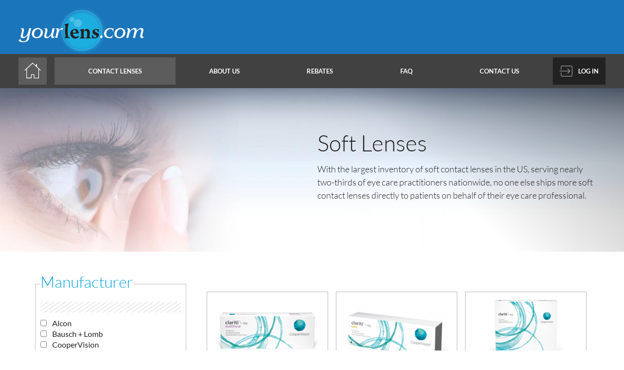

--- FILE ---
content_type: text/html; charset=UTF-8
request_url: https://www.yourlens.com/contact-lenses/soft-lenses?page=4
body_size: 6032
content:
<!DOCTYPE html>
<html lang="en" dir="ltr" prefix="content: http://purl.org/rss/1.0/modules/content/  dc: http://purl.org/dc/terms/  foaf: http://xmlns.com/foaf/0.1/  og: http://ogp.me/ns#  rdfs: http://www.w3.org/2000/01/rdf-schema#  schema: http://schema.org/  sioc: http://rdfs.org/sioc/ns#  sioct: http://rdfs.org/sioc/types#  skos: http://www.w3.org/2004/02/skos/core#  xsd: http://www.w3.org/2001/XMLSchema# ">
  <head>
<script>
/* Used to track which directories are visited, i.e.: yourlens.com/coc, yourlens.com/clarity */
  function getTopLevelDir() {
    var path = location.pathname || '/';
    var m = path.match(/^\/([^\/?#]+)/);
    return m ? '/' + m[1] : '/';
  }
  gtag('config', 'G-387197285', { top_level_dir: getTopLevelDir() });

</script>
    <meta charset="utf-8" />
<meta name="Generator" content="Drupal 11 (https://www.drupal.org)" />
<meta name="MobileOptimized" content="width" />
<meta name="HandheldFriendly" content="true" />
<meta name="viewport" content="width=device-width, initial-scale=1.0" />
<link rel="icon" href="/core/misc/favicon.ico" type="image/vnd.microsoft.icon" />

    <link rel="apple-touch-icon" sizes="180x180" href="/themes/abboptical/Favicons/apple-touch-icon.png">
    <link rel="icon" type="image/png" href="/themes/abboptical/Favicons/favicon-32x32.png" sizes="32x32">
    <link rel="icon" type="image/png" href="/themes/abboptical/Favicons/favicon-16x16.png" sizes="16x16">
    <link rel="manifest" href="/themes/abboptical/Favicons/manifest.json">
    <link rel="mask-icon" href="/themes/abboptical/Favicons/safari-pinned-tab.svg" color="#5bbad5">
    <link rel="shortcut icon" href="/themes/abboptical/Favicons/favicon.ico">
    <meta name="msapplication-config" content="/themes/abboptical/Favicons/browserconfig.xml">
    <meta name="theme-color" content="#ffffff">
    <meta http-equiv="X-UA-Compatible" content="IE=edge">
    <title>Soft Lenses Page | YourLens</title>
    <link rel="stylesheet" media="all" href="/themes/contrib/stable/css/core/components/progress.module.css?t74ct9" />
<link rel="stylesheet" media="all" href="/themes/contrib/stable/css/core/components/ajax-progress.module.css?t74ct9" />
<link rel="stylesheet" media="all" href="/themes/contrib/stable/css/system/components/align.module.css?t74ct9" />
<link rel="stylesheet" media="all" href="/themes/contrib/stable/css/system/components/container-inline.module.css?t74ct9" />
<link rel="stylesheet" media="all" href="/themes/contrib/stable/css/system/components/clearfix.module.css?t74ct9" />
<link rel="stylesheet" media="all" href="/themes/contrib/stable/css/system/components/hidden.module.css?t74ct9" />
<link rel="stylesheet" media="all" href="/themes/contrib/stable/css/system/components/item-list.module.css?t74ct9" />
<link rel="stylesheet" media="all" href="/themes/contrib/stable/css/system/components/js.module.css?t74ct9" />
<link rel="stylesheet" media="all" href="/themes/contrib/stable/css/system/components/position-container.module.css?t74ct9" />
<link rel="stylesheet" media="all" href="/themes/contrib/stable/css/system/components/reset-appearance.module.css?t74ct9" />
<link rel="stylesheet" media="all" href="/themes/contrib/stable/css/views/views.module.css?t74ct9" />
<link rel="stylesheet" media="all" href="/modules/contrib/better_exposed_filters/css/better_exposed_filters.css?t74ct9" />
<link rel="stylesheet" media="all" href="/themes/abboptical/assets/dist/css/main.min.css?t74ct9" />
<link rel="stylesheet" media="all" href="/themes/abboptical/abb-only.css?t74ct9" />
<link rel="stylesheet" media="all" href="/themes/abboptical/assets/dist/css/1b75bb-blue.css?t74ct9" />
<link rel="stylesheet" media="all" href="/themes/abboptical/assets/dist/css/cc0000-red.css?t74ct9" />
<link rel="stylesheet" media="all" href="/themes/abboptical/assets/dist/css/006600-green.css?t74ct9" />

<!-- for Randi demostration @ node--homepageyl.html.twig-->


<style>
	#ShowYourLens, #ShowAbbEmployees {
		      display: none;
	      }
    </style>

    <!-- end for Randi demostration -->
    <script src="/themes/abboptical/assets/dist/js/picturefill.min.js?v=11.2.8"></script>

  </head>
  <body class="abb path-contact-lenses">

    <a href="#main-content" class="visually-hidden focusable skip-link">
      Skip to main content
    </a>
    
      <div class="dialog-off-canvas-main-canvas" data-off-canvas-main-canvas>
    

  <main>
    <div class="visually-hidden"><a id="main-content" tabindex="-1"></a></div>
          <header class="content-header clearfix">
        <div class="layout-container">
          
            <div>
    <div id="block-abbheader">
  
    
      
            <header class="header js-header" role="banner"><div class="header__top--yl"><div class="header__container header__container--top"><div class="header__logo"><a class="header__logo-link-yl" href="/"><img src="/themes/abboptical/assets/dist/img/logos/yourlens-logo.svg" alt="Yourlens.com Logo" width="300" height="126" loading="lazy"></a></div><div class="header__mobile"><p><a class="header__mobile-link header__mobile-link--login js-set-path-name" href="https://secure.yourlens.com/Store/"><img src="/themes/abboptical/assets/dist/img/icons/login.svg" alt="Login into Yourlens.com Store" width="158" height="150" loading="lazy"></a><a class="header__mobile-link header__mobile-link--nav js-header__mobile-link--nav" href="#"><img src="/themes/abboptical/assets/dist/img/icons/menu.svg" alt="Menu for mobile devices" width="212" height="150" loading="lazy">&nbsp;</a></p><ul class="header__mobile-nav js-header__mobile-nav"><li class="header__mobile-nav-item expandable"><span class="header__mobile-nav-link">Contact Lenses</span><ul class="header__mobile-nav-sub-list"><li class="header__mobile-nav-sub-item"><a class="header__mobile-nav-sub-link" href="/contact-lenses">Overview</a></li></ul></li><li class="header__mobile-nav-item"><a class="header__mobile-nav-link" href="/about-us">About Us</a></li><li class="header__mobile-nav-item"><a class="header__mobile-nav-link" href="/rebates">Rebates</a></li><li class="header__mobile-nav-item"><a class="header__mobile-nav-link" href="/faqs">FAQ</a></li><li class="header__mobile-nav-item"><a class="header__mobile-nav-link" href="/contact-us">Contact Us</a></li><li class="header__mobile-nav-item"><a class="header__mobile-nav-link" href="https://secure.yourlens.com/Store/">Log In</a></li></ul></div></div><div class="header__bottom"><div class="header__container header__container--bottom"><p style="margin-bottom:0;margin-right:1rem;"><a class="header__home-link" style="height:3.5rem;padding-top:11px;" href="/" title="Home"><svg style="height:2rem;width:3.625rem;" viewBox="0 0 26 25"><path d="M25.8 11.6L20 6.3V2.9c0-.4-.4-.7-.8-.7h-.1c-.3 0-.8.3-.8.7v1.9L13.2.1c-.2-.2-.6-.2-.7 0L.2 11.6c-.2.2-.2.5 0 .7.2.2.5.2.7.1l2-1.8v13.9c-.1.3.1.5.4.5h7.4c.3 0 .5-.2.5-.5v-4.9h3.6v4.9c0 .3.2.5.5.5h7.4c.3 0 .5-.2.5-.5V10.6l2 1.8c.1.1.2.1.3.1.1 0 .3-.1.4-.2.2-.2.1-.5-.1-.7zm-3.6-1.7V24h-6.4v-5c0-.3-.2-.5-.5-.5h-4.6c-.3 0-.5.2-.5.5v4.9H3.8V9.7L13 1.2l9.2 8.5v.2z" fill="#FFF" /></svg></a></p><nav class="header__nav"><ul class="header__nav-list"><li class="header__nav-item"><a class="header__nav-link" href="/contact-lenses">Contact Lenses</a><ul class="header__nav-sub-list"><li class="header__nav-sub-item"><a class="header__nav-sub-link" href="/contact-lenses/soft-lenses">Soft Lenses</a></li></ul></li><li class="header__nav-item"><a class="header__nav-link" href="/about-us">About Us</a></li><li class="header__nav-item"><a class="header__nav-link" href="/rebates">Rebates</a></li><li class="header__nav-item"><a class="header__nav-link" href="/faqs">FAQ</a></li><li class="header__nav-item"><a class="header__nav-link" href="/contact-us">Contact Us</a></li></ul></nav><p><a class="header__account-link--yl" style="display:inline-block;height:3.5rem;top:7px;" href="https://secure.yourlens.com/Store/">Log In</a></p></div></div></div></header>
      
  </div>

  </div>

        </div>
      </header>
    
    <div class="layout-container">
      
      <div class="page-content clearfix">
        
                  <div>
    <div id="block-abboptical-page-title">
  
    
      
  <h1>Soft Lenses Page</h1>


  </div>
<div id="block-abboptical-content">
  
    
      <div class="views-element-container">
<div class="js-view-dom-id-106a7e0f9861c6fec653559237c3e8c2fad829c436280502b1226d8a6ee3feb5">
	
	
	

			<header>
			<section class="banner">

				<div class="banner__image banner_image_1" style="background-image:url(/sites/g/files/oqxkxn771/files/styles/banner_desktop_1x/public/Soft_Lenses_Header_2732x732_0.jpg);"></div>
				<div class="banner__container">
					<div class="banner__content">
						<h1 class="banner__title">
							Soft Lenses
						</h1>
            <p class="banner__copy">With the largest inventory of soft contact lenses in the US, serving nearly two-thirds of eye care practitioners nationwide, no one else ships more soft contact lenses directly to patients on behalf of their eye care professional.</p>
					</div>
				</div>
</section>

		</header>
	<div class="products">
  <section class="products__filter js-products__filter" style="display:inline;float:none;">

    <div class="products__filter-container js-products__filter-wrapper">

      
      
<form class="views-exposed-form bef-exposed-form" data-bef-auto-submit-full-form="" data-bef-auto-submit="" data-bef-auto-submit-delay="500" data-bef-auto-submit-minimum-length="3" data-drupal-selector="views-exposed-form-catalog-contact-lenses-page-1" action="/contact-lenses/soft-lenses" method="get" id="views-exposed-form-catalog-contact-lenses-page-1" accept-charset="UTF-8">
    <fieldset data-drupal-selector="edit-field-manufacturer-target-id" id="edit-field-manufacturer-target-id--wrapper" class="fieldgroup form-composite js-form-item form-item js-form-wrapper form-wrapper">
      <legend>
    <span class="fieldset-legend">Manufacturer</span>
  </legend>
  <div class="fieldset-wrapper">
                <div id="edit-field-manufacturer-target-id" class="form-checkboxes"><div class="form-checkboxes bef-checkboxes">
                  <div class="js-form-item form-item js-form-type-checkbox form-item-field-manufacturer-target-id-35 js-form-item-field-manufacturer-target-id-35">
        <input data-drupal-selector="edit-field-manufacturer-target-id-35" type="checkbox" id="edit-field-manufacturer-target-id-35" name="field_manufacturer_target_id[35]" value="35" class="form-checkbox" />

        <label for="edit-field-manufacturer-target-id-35" class="option">Alcon</label>
      </div>

                    <div class="js-form-item form-item js-form-type-checkbox form-item-field-manufacturer-target-id-36 js-form-item-field-manufacturer-target-id-36">
        <input data-drupal-selector="edit-field-manufacturer-target-id-36" type="checkbox" id="edit-field-manufacturer-target-id-36" name="field_manufacturer_target_id[36]" value="36" class="form-checkbox" />

        <label for="edit-field-manufacturer-target-id-36" class="option">Bausch + Lomb</label>
      </div>

                    <div class="js-form-item form-item js-form-type-checkbox form-item-field-manufacturer-target-id-116 js-form-item-field-manufacturer-target-id-116">
        <input data-drupal-selector="edit-field-manufacturer-target-id-116" type="checkbox" id="edit-field-manufacturer-target-id-116" name="field_manufacturer_target_id[116]" value="116" class="form-checkbox" />

        <label for="edit-field-manufacturer-target-id-116" class="option">CooperVision</label>
      </div>

                    <div class="js-form-item form-item js-form-type-checkbox form-item-field-manufacturer-target-id-60 js-form-item-field-manufacturer-target-id-60">
        <input data-drupal-selector="edit-field-manufacturer-target-id-60" type="checkbox" id="edit-field-manufacturer-target-id-60" name="field_manufacturer_target_id[60]" value="60" class="form-checkbox" />

        <label for="edit-field-manufacturer-target-id-60" class="option">Johnson &amp; Johnson Vision Care</label>
      </div>

                    <div class="js-form-item form-item js-form-type-checkbox form-item-field-manufacturer-target-id-46 js-form-item-field-manufacturer-target-id-46">
        <input data-drupal-selector="edit-field-manufacturer-target-id-46" type="checkbox" id="edit-field-manufacturer-target-id-46" name="field_manufacturer_target_id[46]" value="46" class="form-checkbox" />

        <label for="edit-field-manufacturer-target-id-46" class="option">Menicon</label>
      </div>

      </div>
</div>

          </div>
</fieldset>
<fieldset data-drupal-selector="edit-field-materials-wear-target-id" id="edit-field-materials-wear-target-id--wrapper" class="fieldgroup form-composite js-form-item form-item js-form-wrapper form-wrapper">
      <legend>
    <span class="fieldset-legend">Materials &amp; Wear</span>
  </legend>
  <div class="fieldset-wrapper">
                <div id="edit-field-materials-wear-target-id" class="form-checkboxes"><div class="form-checkboxes bef-checkboxes">
                  <div class="js-form-item form-item js-form-type-checkbox form-item-field-materials-wear-target-id-111 js-form-item-field-materials-wear-target-id-111">
        <input data-drupal-selector="edit-field-materials-wear-target-id-111" type="checkbox" id="edit-field-materials-wear-target-id-111" name="field_materials_wear_target_id[111]" value="111" class="form-checkbox" />

        <label for="edit-field-materials-wear-target-id-111" class="option">Astigmatism</label>
      </div>

                    <div class="js-form-item form-item js-form-type-checkbox form-item-field-materials-wear-target-id-66 js-form-item-field-materials-wear-target-id-66">
        <input data-drupal-selector="edit-field-materials-wear-target-id-66" type="checkbox" id="edit-field-materials-wear-target-id-66" name="field_materials_wear_target_id[66]" value="66" class="form-checkbox" />

        <label for="edit-field-materials-wear-target-id-66" class="option">Conventional Wear</label>
      </div>

                    <div class="js-form-item form-item js-form-type-checkbox form-item-field-materials-wear-target-id-67 js-form-item-field-materials-wear-target-id-67">
        <input data-drupal-selector="edit-field-materials-wear-target-id-67" type="checkbox" id="edit-field-materials-wear-target-id-67" name="field_materials_wear_target_id[67]" value="67" class="form-checkbox" />

        <label for="edit-field-materials-wear-target-id-67" class="option">Cosmetic</label>
      </div>

                    <div class="js-form-item form-item js-form-type-checkbox form-item-field-materials-wear-target-id-101 js-form-item-field-materials-wear-target-id-101">
        <input data-drupal-selector="edit-field-materials-wear-target-id-101" type="checkbox" id="edit-field-materials-wear-target-id-101" name="field_materials_wear_target_id[101]" value="101" class="form-checkbox" />

        <label for="edit-field-materials-wear-target-id-101" class="option">Daily Disposable</label>
      </div>

                    <div class="js-form-item form-item js-form-type-checkbox form-item-field-materials-wear-target-id-75 js-form-item-field-materials-wear-target-id-75">
        <input data-drupal-selector="edit-field-materials-wear-target-id-75" type="checkbox" id="edit-field-materials-wear-target-id-75" name="field_materials_wear_target_id[75]" value="75" class="form-checkbox" />

        <label for="edit-field-materials-wear-target-id-75" class="option">Monthly</label>
      </div>

                    <div class="js-form-item form-item js-form-type-checkbox form-item-field-materials-wear-target-id-82 js-form-item-field-materials-wear-target-id-82">
        <input data-drupal-selector="edit-field-materials-wear-target-id-82" type="checkbox" id="edit-field-materials-wear-target-id-82" name="field_materials_wear_target_id[82]" value="82" class="form-checkbox" />

        <label for="edit-field-materials-wear-target-id-82" class="option">Presbyopia</label>
      </div>

                    <div class="js-form-item form-item js-form-type-checkbox form-item-field-materials-wear-target-id-90 js-form-item-field-materials-wear-target-id-90">
        <input data-drupal-selector="edit-field-materials-wear-target-id-90" type="checkbox" id="edit-field-materials-wear-target-id-90" name="field_materials_wear_target_id[90]" value="90" class="form-checkbox" />

        <label for="edit-field-materials-wear-target-id-90" class="option">Spherical</label>
      </div>

                    <div class="js-form-item form-item js-form-type-checkbox form-item-field-materials-wear-target-id-93 js-form-item-field-materials-wear-target-id-93">
        <input data-drupal-selector="edit-field-materials-wear-target-id-93" type="checkbox" id="edit-field-materials-wear-target-id-93" name="field_materials_wear_target_id[93]" value="93" class="form-checkbox" />

        <label for="edit-field-materials-wear-target-id-93" class="option">Weekly</label>
      </div>

      </div>
</div>

          </div>
</fieldset>
<div data-drupal-selector="edit-actions" class="form-actions js-form-wrapper form-wrapper" id="edit-actions"><input data-bef-auto-submit-click="" class="js-hide button js-form-submit form-submit jcf-ignore" data-drupal-selector="edit-submit-catalog-contact-lenses" type="submit" id="edit-submit-catalog-contact-lenses" value="Apply" />
</div>


</form>


    </div>
  </section>
  <section class="products__results">
    		<div class="product-list"><div><span><a href="/contact-lenses/soft-lenses/coopervision/clariti-multifocal" class="products__product-img-link">
  <img loading="lazy" src="/sites/g/files/oqxkxn771/files/CooperVision_CLM3_dt.jpg" width="285" height="185" alt="clariti®  1 day multifocal" typeof="Image" />


</a>
<h3 class="products__product-title">
      CooperVision<br>
      clariti®  1 day multifocal
    </h3>
<div class="products__product-description">30 Pk / 90 Pk</div>
        <div class="products__product-more-link-wrapper">
      <a href="/contact-lenses/soft-lenses/coopervision/clariti-multifocal" class="products__product-more-link">More Info &gt;&gt;</a>
    </div></span></div></div>
		<div class="product-list"><div><span><a href="/contact-lenses/soft-lenses/coopervision/clariti-toric" class="products__product-img-link">
  <img loading="lazy" src="/sites/g/files/oqxkxn771/files/CooperVision_CLT3_dt.jpg" width="285" height="185" alt="clariti®  1 day toric" typeof="Image" />


</a>
<h3 class="products__product-title">
      CooperVision<br>
      clariti®  1 day toric
    </h3>
<div class="products__product-description">30 Pk / 90 Pk</div>
        <div class="products__product-more-link-wrapper">
      <a href="/contact-lenses/soft-lenses/coopervision/clariti-toric" class="products__product-more-link">More Info &gt;&gt;</a>
    </div></span></div></div>
		<div class="product-list"><div><span><a href="/contact-lenses/soft-lenses/coopervision/clariti" class="products__product-img-link">
  <img loading="lazy" src="/sites/g/files/oqxkxn771/files/CooperVision_CL90_dt.jpg" width="285" height="185" alt="clariti® 1 day" typeof="Image" />


</a>
<h3 class="products__product-title">
      CooperVision<br>
      clariti® 1 day
    </h3>
<div class="products__product-description">30 Pk / 90 Pk / 180 Pk</div>
        <div class="products__product-more-link-wrapper">
      <a href="/contact-lenses/soft-lenses/coopervision/clariti" class="products__product-more-link">More Info &gt;&gt;</a>
    </div></span></div></div>
		<div class="product-list"><div><span><a href="/contact-lenses/soft-lenses/coopervision/clariti-multifocal-3" class="products__product-img-link">
  <img loading="lazy" src="/sites/g/files/oqxkxn771/files/product_thumbnails/C1M9.jpg" width="285" height="185" alt="clariti® 1 day multifocal 3 Add" typeof="Image" />


</a>
<h3 class="products__product-title">
      CooperVision<br>
      clariti® 1 day multifocal 3 Add
    </h3>
<div class="products__product-description">90 Pk</div>
        <div class="products__product-more-link-wrapper">
      <a href="/contact-lenses/soft-lenses/coopervision/clariti-multifocal-3" class="products__product-more-link">More Info &gt;&gt;</a>
    </div></span></div></div>
		<div class="product-list"><div><span><a href="/contact-lenses/soft-lenses/alcon/dailies-total-one" class="products__product-img-link">
  <img loading="lazy" src="/sites/g/files/oqxkxn771/files/Alcon_DT30_lg.jpg" width="570" height="370" alt="DAILIES TOTAL1®" typeof="Image" />


</a>
<h3 class="products__product-title">
      Alcon<br>
      DAILIES TOTAL1®
    </h3>
<div class="products__product-description">30 Pk / 90 Pk</div>
        <div class="products__product-more-link-wrapper">
      <a href="/contact-lenses/soft-lenses/alcon/dailies-total-one" class="products__product-more-link">More Info &gt;&gt;</a>
    </div></span></div></div>
		<div class="product-list"><div><span><a href="/contact-lenses/soft-lenses/alcon/dailies-total1-astigmatism" class="products__product-img-link">
  <img loading="lazy" src="/sites/g/files/oqxkxn771/files/product_thumbnails/DTA3.jpg" width="285" height="185" alt="DAILIES TOTAL1® for Astigmatism" typeof="Image" />


</a>
<h3 class="products__product-title">
      Alcon<br>
      DAILIES TOTAL1® for Astigmatism
    </h3>
<div class="products__product-description">30 PK / 90 PK</div>
        <div class="products__product-more-link-wrapper">
      <a href="/contact-lenses/soft-lenses/alcon/dailies-total1-astigmatism" class="products__product-more-link">More Info &gt;&gt;</a>
    </div></span></div></div>
		<div class="product-list"><div><span><a href="/contact-lenses/soft-lenses/alcon/dailies-total-one-multifocal" class="products__product-img-link">
  <img loading="lazy" src="/sites/g/files/oqxkxn771/files/product_thumbnails/DT1MF.jpg" width="285" height="185" alt="DAILIES TOTAL1® Multifocal" typeof="Image" />


</a>
<h3 class="products__product-title">
      Alcon<br>
      DAILIES TOTAL1® Multifocal
    </h3>
<div class="products__product-description">30 Pk / 90 Pk</div>
        <div class="products__product-more-link-wrapper">
      <a href="/contact-lenses/soft-lenses/alcon/dailies-total-one-multifocal" class="products__product-more-link">More Info &gt;&gt;</a>
    </div></span></div></div>
		<div class="product-list"><div><span><a href="/contact-lenses/soft-lenses/alcon/dailies-ac-plus" class="products__product-img-link">
  <img loading="lazy" src="/sites/g/files/oqxkxn771/files/product_thumbnails/Alcon_DA30.jpg" width="285" height="185" alt="DAILIES® AquaComfort Plus®" typeof="Image" />


</a>
<h3 class="products__product-title">
      Alcon<br>
      DAILIES® AquaComfort Plus®
    </h3>
<div class="products__product-description">30 Pk / 90 Pk</div>
        <div class="products__product-more-link-wrapper">
      <a href="/contact-lenses/soft-lenses/alcon/dailies-ac-plus" class="products__product-more-link">More Info &gt;&gt;</a>
    </div></span></div></div>
		<div class="product-list"><div><span><a href="/contact-lenses/soft-lenses/alcon/dailies-ac-plus-multifocal" class="products__product-img-link">
  <img loading="lazy" src="/sites/g/files/oqxkxn771/files/Alcon_DAM3_lg.jpg" width="570" height="370" alt="DAILIES® AquaComfort Plus® Multifocal" typeof="Image" />


</a>
<h3 class="products__product-title">
      Alcon<br>
      DAILIES® AquaComfort Plus® Multifocal
    </h3>
<div class="products__product-description">30 Pk / 90 Pk</div>
        <div class="products__product-more-link-wrapper">
      <a href="/contact-lenses/soft-lenses/alcon/dailies-ac-plus-multifocal" class="products__product-more-link">More Info &gt;&gt;</a>
    </div></span></div></div>

    
    
    
        <nav class="pager" role="navigation" aria-labelledby="pagination-heading">
    <h4 id="pagination-heading" class="visually-hidden">Pagination</h4>
    <ul class="pager__items js-pager__items">
                    <li class="pager__item pager__item--first">
          <a href="?page=0" title="Go to first page">
            <span class="visually-hidden">First page</span>
            <span aria-hidden="true">« First</span>
          </a>
        </li>
                          <li class="pager__item pager__item--previous">
          <a href="?page=3" title="Go to previous page" rel="prev">
            <span class="visually-hidden">Previous page</span>
            <span aria-hidden="true">‹‹</span>
          </a>
        </li>
                                      <li class="pager__item">
                                          <a href="?page=0" title="Go to page 1">
            <span class="visually-hidden">
              Page
            </span>1</a>
        </li>
              <li class="pager__item">
                                          <a href="?page=1" title="Go to page 2">
            <span class="visually-hidden">
              Page
            </span>2</a>
        </li>
              <li class="pager__item">
                                          <a href="?page=2" title="Go to page 3">
            <span class="visually-hidden">
              Page
            </span>3</a>
        </li>
              <li class="pager__item">
                                          <a href="?page=3" title="Go to page 4">
            <span class="visually-hidden">
              Page
            </span>4</a>
        </li>
              <li class="pager__item is-active">
                                          <a href="?page=4" title="Current page" aria-current="page">
            <span class="visually-hidden">
              Current page
            </span>5</a>
        </li>
              <li class="pager__item">
                                          <a href="?page=5" title="Go to page 6">
            <span class="visually-hidden">
              Page
            </span>6</a>
        </li>
              <li class="pager__item">
                                          <a href="?page=6" title="Go to page 7">
            <span class="visually-hidden">
              Page
            </span>7</a>
        </li>
              <li class="pager__item">
                                          <a href="?page=7" title="Go to page 8">
            <span class="visually-hidden">
              Page
            </span>8</a>
        </li>
              <li class="pager__item">
                                          <a href="?page=8" title="Go to page 9">
            <span class="visually-hidden">
              Page
            </span>9</a>
        </li>
                          <li class="pager__item pager__item--ellipsis" role="presentation">&hellip;</li>
                          <li class="pager__item pager__item--next">
          <a href="?page=5" title="Go to next page" rel="next">
            <span class="visually-hidden">Next page</span>
            <span aria-hidden="true">››</span>
          </a>
        </li>
                          <li class="pager__item pager__item--last">
          <a href="?page=9" title="Go to last page">
            <span class="visually-hidden">Last page</span>
            <span aria-hidden="true">Last »</span>
          </a>
        </li>
          </ul>
  </nav>

  </section>

  <footer>


  </footer>
</div>
	
</div>

</div>

  </div>

  </div>

      </div>

    </div>
  </main>

    <div>
    <div id="block-abbfooter">
  
    
      
            <footer class="footer" role="contentinfo"><div class="footer__container footer__container--desktop"><div class="footer__primary"><div class="footer__container footer__container--mobile"><div class="footer__contact"><div class="footer__address"><strong>YOURLENS.COM</strong><br>12301 NW 39th Street<br>Coral Springs, FL 33065</div><div class="footer__phone">800-301-3225</div></div><div class="footer__nav"><ul class="footer__nav-list"><li class="footer__nav-item"><a class="footer__nav-link" href="/privacy-policy">Privacy Policy</a></li><li class="footer__nav-item"><a class="footer__nav-link" href="/terms-of-use">Terms of Use</a></li></ul></div></div></div><div class="footer__secondary"><div class="footer__container footer__container--mobile"><div class="footer__social"><div class="footer__social-title">&nbsp;</div></div><p>&nbsp;</p><p>&nbsp;</p><div class="footer__copyright">© 2026 <strong>YOURLENS.COM</strong>, All Rights Reserved.</div></div></div></div></footer>
      
  </div>

  </div>


  </div>

    
    <script type="application/json" data-drupal-selector="drupal-settings-json">{"path":{"baseUrl":"\/","pathPrefix":"","currentPath":"contact-lenses\/soft-lenses","currentPathIsAdmin":false,"isFront":false,"currentLanguage":"en","currentQuery":{"page":"4"}},"pluralDelimiter":"\u0003","suppressDeprecationErrors":true,"ajaxPageState":{"libraries":"eJx1ikEOgzAMBD8UmidFNllokBOj2KHw-1a9VD1wGWlnh5h19zKTxFWUSSbzSxDo55-gjD5tFhju6AnnroacliKfaZGGa7LBtfhdsqKhk9zdBsHsiURS04ZglzlqZDKEo-Bl8csHbXT-iap5CN4XL03f","theme":"abboptical","theme_token":null},"ajaxTrustedUrl":{"\/contact-lenses\/soft-lenses":true},"views":{"ajax_path":"\/views\/ajax","ajaxViews":{"views_dom_id:106a7e0f9861c6fec653559237c3e8c2fad829c436280502b1226d8a6ee3feb5":{"view_name":"catalog_contact_lenses","view_display_id":"page_1","view_args":"","view_path":"\/contact-lenses\/soft-lenses","view_base_path":"contact-lenses\/soft-lenses","view_dom_id":"106a7e0f9861c6fec653559237c3e8c2fad829c436280502b1226d8a6ee3feb5","pager_element":0}}},"better_exposed_filters":{"autosubmit_exclude_textfield":false},"user":{"uid":0,"permissionsHash":"a624608092a09a1a340d1f97d817b46f03b8a01447dcf366350639630b280aa5"}}</script>
<script src="/core/assets/vendor/jquery/jquery.min.js?v=4.0.0-rc.1"></script>
<script src="/core/assets/vendor/once/once.min.js?v=1.0.1"></script>
<script src="/core/misc/drupalSettingsLoader.js?v=11.2.8"></script>
<script src="/core/misc/drupal.js?v=11.2.8"></script>
<script src="/core/misc/drupal.init.js?v=11.2.8"></script>
<script src="/core/assets/vendor/tabbable/index.umd.min.js?v=6.2.0"></script>
<script src="/themes/abboptical/assets/dist/js/main.min.js?v=11.2.8"></script>
<script src="/themes/abboptical/assets/dist/js/anchors.js?v=11.2.8"></script>
<script src="/core/misc/debounce.js?v=11.2.8"></script>
<script src="/modules/contrib/better_exposed_filters/js/auto_submit.js?t74ct9"></script>
<script src="/modules/contrib/better_exposed_filters/js/better_exposed_filters.js?t74ct9"></script>
<script src="/modules/contrib/better_exposed_filters/js/bef_select_all_none.js?t74ct9"></script>
<script src="/core/misc/jquery.form.js?v=4.3.0"></script>
<script src="/core/misc/progress.js?v=11.2.8"></script>
<script src="/core/assets/vendor/loadjs/loadjs.min.js?v=4.3.0"></script>
<script src="/core/misc/announce.js?v=11.2.8"></script>
<script src="/core/misc/message.js?v=11.2.8"></script>
<script src="/core/misc/ajax.js?v=11.2.8"></script>
<script src="/themes/contrib/stable/js/ajax.js?v=11.2.8"></script>
<script src="/core/modules/views/js/base.js?v=11.2.8"></script>
<script src="/core/modules/views/js/ajax_view.js?v=11.2.8"></script>

<script type="text/javascript">

	/* Use css to hide all items on before load of page
    use javascript to get the URL of the page
    then remove the class of the item on the page based on the URL
    */
const string = location.href;
const substring = "abbemployees";
// const substring = "93f74f01-0b3c-4552-8ee8-22aad466cee8";

if (string.includes(substring)) {
  document.getElementById("ShowAbbEmployees").style.display = 'block';
} else {
  document.getElementById("ShowYourLens").style.display = 'block';
}
</script>

  </body>
</html>


--- FILE ---
content_type: text/css
request_url: https://www.yourlens.com/themes/abboptical/assets/dist/css/main.min.css?t74ct9
body_size: 17251
content:
@charset "UTF-8";progress,sub,sup{vertical-align:baseline}button,hr,input{overflow:visible}.slick-slider,html{-webkit-tap-highlight-color:transparent}.jcf-scrollbar.jcf-inactive .jcf-scrollbar-handle,.slick-loading .slick-slide,.slick-loading .slick-track{visibility:hidden}.header__mobile-nav,.header__nav-sub-list{box-shadow:0 .1875rem .4375rem 0 rgba(0,0,0,.19);list-style-type:none}@font-face{font-family:Lato;font-style:normal;font-weight:300;src:local('Lato Light'),local('Lato-Light'),url(https://fonts.gstatic.com/s/lato/v11/nj47mAZe0mYUIySgfn0wpQ.ttf) format('truetype')}@font-face{font-family:Lato;font-style:normal;font-weight:400;src:local('Lato Regular'),local('Lato-Regular'),url(https://fonts.gstatic.com/s/lato/v11/v0SdcGFAl2aezM9Vq_aFTQ.ttf) format('truetype')}@font-face{font-family:Lato;font-style:normal;font-weight:700;src:local('Lato Bold'),local('Lato-Bold'),url(https://fonts.gstatic.com/s/lato/v11/DvlFBScY1r-FMtZSYIYoYw.ttf) format('truetype')}@font-face{font-family:Lato;font-style:normal;font-weight:900;src:local('Lato Black'),local('Lato-Black'),url(https://fonts.gstatic.com/s/lato/v11/4cKlrioa77J2iqTqBgkRWg.ttf) format('truetype')}@font-face{font-family:Lato;font-style:italic;font-weight:300;src:local('Lato Light Italic'),local('Lato-LightItalic'),url(https://fonts.gstatic.com/s/lato/v11/2HG_tEPiQ4Z6795cGfdivKCWcynf_cDxXwCLxiixG1c.ttf) format('truetype')}@font-face{font-family:Raleway;font-style:normal;font-weight:700;src:local('Raleway Bold'),local('Raleway-Bold'),url(https://fonts.gstatic.com/s/raleway/v11/JbtMzqLaYbbbCL9X6EvaIy3USBnSvpkopQaUR-2r7iU.ttf) format('truetype')}@font-face{font-family:Raleway;font-style:normal;font-weight:900;src:local('Raleway Black'),local('Raleway-Black'),url(https://fonts.gstatic.com/s/raleway/v11/PKCRbVvRfd5n7BTjtGiFZC3USBnSvpkopQaUR-2r7iU.ttf) format('truetype')}/*! normalize.css v4.1.1 | MIT License | github.com/necolas/normalize.css */html{font-family:sans-serif;line-height:1.15}body{margin:0}article,aside,details,figcaption,figure,footer,header,main,menu,nav,section,summary{display:block}audio,canvas,progress,video{display:inline-block}audio:not([controls]){display:none;height:0}[hidden],template{display:none}a{background-color:transparent;-webkit-text-decoration-skip:objects}a:active,a:hover{outline-width:0}abbr[title]{border-bottom:none;text-decoration:underline;text-decoration:underline dotted}.primary-cta,a{text-decoration:none}b,strong{font-weight:bolder}dfn{font-style:italic}h1{margin:.67em 0}mark{background-color:#ff0;color:#000}small{font-size:80%}sub,sup{font-size:75%;line-height:0;position:relative}.jcf-checkbox,.jcf-radio{vertical-align:middle;overflow:hidden}sub{bottom:-.25em}sup{top:-.5em}img{border-style:none}svg:not(:root){overflow:hidden}code,kbd,pre,samp{font-family:monospace,monospace;font-size:1em}hr{box-sizing:content-box;height:0}.slick-slider,legend{box-sizing:border-box}button,input,optgroup,select,textarea{font:inherit;margin:0}optgroup{font-weight:700}button,select{text-transform:none}[type=reset],[type=submit],button,html [type=button]{-webkit-appearance:button}[type=button]::-moz-focus-inner,[type=reset]::-moz-focus-inner,[type=submit]::-moz-focus-inner,button::-moz-focus-inner{border-style:none;padding:0}[type=button]:-moz-focusring,[type=reset]:-moz-focusring,[type=submit]:-moz-focusring,button:-moz-focusring{outline:ButtonText dotted 1px}fieldset{border:1px solid silver;margin:0 2px;padding:.35em .625em .75em}legend{color:inherit;display:table;max-width:100%;padding:0;white-space:normal}.slick-list,.slick-slider,.slick-track{position:relative;display:block}textarea{overflow:auto}[type=checkbox],[type=radio]{box-sizing:border-box;padding:0}[type=number]::-webkit-inner-spin-button,[type=number]::-webkit-outer-spin-button{height:auto}[type=search]{-webkit-appearance:textfield;outline-offset:-2px}[type=search]::-webkit-search-cancel-button,[type=search]::-webkit-search-decoration{-webkit-appearance:none}::-webkit-input-placeholder{color:inherit;opacity:.54}::-webkit-file-upload-button{-webkit-appearance:button;font:inherit}.slick-dots li button:before,.slick-next:before,.slick-prev:before{font-family:slick;-moz-osx-font-smoothing:grayscale}.slick-dots li button:before,body,html{-webkit-font-smoothing:antialiased}.slick-slider{-webkit-user-select:none;-moz-user-select:none;-ms-user-select:none;user-select:none;-webkit-touch-callout:none;-khtml-user-select:none;-ms-touch-action:pan-y;touch-action:pan-y}.slick-list{overflow:hidden;margin:0;padding:0}.slick-list:focus{outline:0}.slick-list.dragging{cursor:pointer;cursor:hand}.slick-slider .slick-list,.slick-slider .slick-track{-webkit-transform:translate3d(0,0,0);-moz-transform:translate3d(0,0,0);-ms-transform:translate3d(0,0,0);-o-transform:translate3d(0,0,0);transform:translate3d(0,0,0)}.slick-track{top:0;left:0}.slick-track:after,.slick-track:before{display:table;content:''}.slick-track:after{clear:both}.slick-slide{display:none;float:left;height:100%;min-height:1px}[dir=rtl] .slick-slide{float:right}.slick-slide img{display:block}.slick-slide.slick-loading img{display:none}.slick-slide.dragging img{pointer-events:none}.slick-initialized .slick-slide{display:block}.slick-vertical .slick-slide{display:block;height:auto;border:1px solid transparent}.slick-arrow.slick-hidden{display:none}.slick-dots,.slick-next,.slick-prev{position:absolute;display:block;padding:0}.slick-loading .slick-list{background:url(ajax-loader.gif) center center no-repeat #fff}@font-face{font-family:slick;font-weight:400;font-style:normal;src:url(fonts/slick.eot);src:url(fonts/slick.eot?#iefix) format('embedded-opentype'),url(fonts/slick.woff) format('woff'),url(fonts/slick.ttf) format('truetype'),url(fonts/slick.svg#slick) format('svg')}.slick-next,.slick-prev{font-size:0;line-height:0;top:50%;width:20px;height:20px;-webkit-transform:translate(0,-50%);-ms-transform:translate(0,-50%);transform:translate(0,-50%);cursor:pointer;color:transparent;border:none;outline:0;background:0 0}.slick-next:focus,.slick-next:hover,.slick-prev:focus,.slick-prev:hover{color:transparent;outline:0;background:0 0}.slick-next:focus:before,.slick-next:hover:before,.slick-prev:focus:before,.slick-prev:hover:before{opacity:1}.slick-next.slick-disabled:before,.slick-prev.slick-disabled:before{opacity:.25}.slick-next:before,.slick-prev:before{font-size:20px;line-height:1;opacity:.75;color:#fff;-webkit-font-smoothing:antialiased}.slick-prev{left:-25px}[dir=rtl] .slick-prev{right:-25px;left:auto}.slick-prev:before{content:'←'}.slick-next:before,[dir=rtl] .slick-prev:before{content:'→'}.slick-next{right:-25px}[dir=rtl] .slick-next{right:auto;left:-25px}[dir=rtl] .slick-next:before{content:'←'}.slick-dotted.slick-slider{margin-bottom:30px}.slick-dots{bottom:-25px;width:100%;margin:0;list-style:none;text-align:center}.slick-dots li{position:relative;display:inline-block;width:20px;height:20px;margin:0 5px;padding:0;cursor:pointer}.slick-dots li button{font-size:0;line-height:0;display:block;width:20px;height:20px;padding:5px;cursor:pointer;color:transparent;border:0;outline:0;background:0 0}.slick-dots li button:focus,.slick-dots li button:hover{outline:0}.slick-dots li button:focus:before,.slick-dots li button:hover:before{opacity:1}.slick-dots li button:before{font-size:6px;line-height:20px;position:absolute;top:0;left:0;width:20px;height:20px;content:'•';text-align:center;opacity:.25;color:#000}.slick-dots li.slick-active button:before{opacity:.75;color:#000}.jcf-radio{display:inline-block;position:relative;cursor:default;background:#fff;border:1px solid #777;border-radius:9px;margin:0 3px 0 0;height:16px;width:16px}.jcf-radio span{display:none;position:absolute;top:3px;left:3px;right:3px;bottom:3px;background:#777;border-radius:100%}.jcf-radio input[type=radio]{position:absolute;height:100%;width:100%;border:0;margin:0;left:0;top:0}.jcf-radio.jcf-checked span{display:block}.jcf-checkbox{display:inline-block;position:relative;cursor:default;background:#fff;border:1px solid #777}.jcf-checkbox span{position:absolute;display:none;margin:-7px 0 0 -6px;-moz-transform:rotate(-45deg);-ms-transform:rotate(-45deg);-webkit-transform:rotate(-45deg);transform:rotate(-45deg);-ms-filter:"progid:DXImageTransform.Microsoft.Matrix(M11=0.7071067811865483, M12=0.7071067811865467, M21=-0.7071067811865467, M22=0.7071067811865483, SizingMethod='auto expand')"}.jcf-checkbox input[type=checkbox]{position:absolute;width:100%;height:100%;border:0;margin:0;left:0;top:0}.jcf-checkbox.jcf-checked span{display:block}.jcf-button,.jcf-file{display:inline-block;overflow:hidden;background:#fff}.jcf-button{vertical-align:top;position:relative;border:1px solid #777;margin:0 10px 10px 0;padding:5px 10px}.jcf-button .jcf-real-element{position:absolute;min-height:100%;min-width:100%;outline:0;opacity:0;padding:0;margin:0;border:0;bottom:0;right:0;left:0;top:0}.jcf-file{white-space:nowrap;position:relative}.jcf-file .jcf-real-element{position:absolute;font-size:200px;height:200px;margin:0;right:0;top:0}.jcf-file .jcf-fake-input,.jcf-file .jcf-upload-button{line-height:28px;height:28px;display:inline-block;vertical-align:top;border:1px solid #777;white-space:nowrap;overflow:hidden}.jcf-file .jcf-fake-input{text-overflow:ellipsis;padding:0 8px;font-size:13px;width:125px}.jcf-file .jcf-upload-button{margin:0 0 0 -1px;padding:0 10px}.jcf-scrollable-wrapper{box-sizing:content-box;position:relative}.jcf-scrollbar-vertical{position:absolute;cursor:default;background:#e3e3e3;width:14px;bottom:0;right:0;top:0}.jcf-scrollbar-vertical .jcf-scrollbar-dec,.jcf-scrollbar-vertical .jcf-scrollbar-inc{background:#bbb;height:14px;width:14px;left:0;top:0}.jcf-scrollbar-vertical .jcf-scrollbar-inc{top:auto;bottom:0}.jcf-scrollbar-vertical .jcf-scrollbar-handle{background:#888;height:1px;width:14px}.jcf-scrollbar-horizontal{position:absolute;background:#e3e3e3;right:auto;top:auto;left:0;bottom:0;width:1px;height:14px}.jcf-scrollbar-horizontal .jcf-scrollbar-dec,.jcf-scrollbar-horizontal .jcf-scrollbar-inc{display:inline-block;vertical-align:top;overflow:hidden;background:#bbb;height:14px;width:14px}.jcf-scrollbar-horizontal .jcf-scrollbar-inc{left:auto;right:0}.jcf-scrollbar-horizontal .jcf-scrollbar-slider{display:inline-block;position:relative;height:14px}.jcf-scrollbar-horizontal .jcf-scrollbar-handle{position:absolute;background:#888;height:14px}.jcf-scrollbar.jcf-inactive .jcf-scrollbar-dec,.jcf-scrollbar.jcf-inactive .jcf-scrollbar-inc{background:#e3e3e3}.jcf-select{display:inline-block;vertical-align:top;position:relative;border:1px solid #777;background:#fff;min-width:150px}.jcf-select select{z-index:1;left:0;top:0}.jcf-select .jcf-select-text{text-overflow:ellipsis;white-space:nowrap;overflow:hidden;cursor:default;display:block;margin:0 35px 0 8px}.jcf-select .jcf-select-opener{position:absolute;text-align:center;bottom:0;right:0;top:0}body>.jcf-select-drop{position:absolute;margin:-1px 0 0;z-index:9999}body>.jcf-select-drop.jcf-drop-flipped{margin:1px 0 0}.jcf-select .jcf-select-drop{position:absolute;margin-top:0;z-index:9999;top:100%;left:-1px;right:-1px}.jcf-select .jcf-drop-flipped{bottom:100%;top:auto}.jcf-select.jcf-compact-multiple{max-width:220px}.jcf-select.jcf-compact-multiple .jcf-select-opener:before{display:inline-block;padding-top:2px;content:'...'}.jcf-select-drop .jcf-select-drop-content{border:1px solid red}.jcf-select-drop.jcf-compact-multiple .jcf-hover{background:0 0}.jcf-select-drop.jcf-compact-multiple .jcf-selected{background:#e6e6e6;color:#000}.jcf-select-drop.jcf-compact-multiple .jcf-selected:before{display:inline-block;content:'';height:4px;width:8px;margin:-7px 5px 0 -3px;border:3px solid #777;border-width:0 0 3px 3px;-moz-transform:rotate(-45deg);-ms-transform:rotate(-45deg);-webkit-transform:rotate(-45deg);transform:rotate(-45deg);-ms-filter:"progid:DXImageTransform.Microsoft.Matrix(M11=0.7071067811865483, M12=0.7071067811865467, M21=-0.7071067811865467, M22=0.7071067811865483, SizingMethod='auto expand')"}.jcf-list,.jcf-list .jcf-list-content{vertical-align:top;display:inline-block;width:100%}.jcf-list-box{overflow:hidden;display:inline-block;border:1px solid #b8c3c9;min-width:200px;margin:0 15px}.jcf-list{position:relative;background:#fff;line-height:14px;font-size:12px}.jcf-list .jcf-list-content{overflow:auto}.jcf-list ul{list-style:none;padding:0;margin:0}.jcf-list .jcf-optgroup-caption,.jcf-list .jcf-option{white-space:nowrap;display:block;padding:5px 9px;cursor:default}.jcf-list ul li{overflow:hidden;display:block}.jcf-list .jcf-overflow{overflow:auto}.jcf-list .jcf-option{overflow:hidden;color:#656565;min-height:14px;height:1%}.jcf-list .jcf-disabled{background:#fff!important;color:#aaa!important}.jcf-list-box .jcf-selected,.jcf-select-drop .jcf-hover{background:#e6e6e6;color:#000}.jcf-list .jcf-optgroup-caption{font-weight:700;color:#000}.jcf-list .jcf-optgroup .jcf-option{padding-left:30px}.jcf-textarea{border:1px solid #b8c3c9;box-sizing:content-box;display:inline-block;position:relative}.jcf-textarea .jcf-scrollbar-horizontal{display:none;height:0}.jcf-textarea textarea{padding:8px 10px;border:none;margin:0}.jcf-textarea .jcf-resize{position:absolute;text-align:center;cursor:se-resize;background:#e3e3e3;font-weight:700;line-height:15px;text-indent:1px;font-size:12px;height:15px;width:14px;bottom:0;right:0}.jcf-textarea .jcf-resize:before{border:1px solid #000;border-width:0 1px 1px 0;display:block;margin:4px 0 0 3px;width:6px;height:6px;content:''}.jcf-number{display:inline-block;position:relative;height:32px}.jcf-number input{-moz-appearance:textfield;-webkit-box-sizing:border-box;-moz-box-sizing:border-box;box-sizing:border-box;border:1px solid #777;padding:3px 27px 3px 7px;margin:0;height:100%}*,::after,::before,html{box-sizing:border-box}.jcf-number input::-webkit-inner-spin-button,.jcf-number input::-webkit-outer-spin-button{-webkit-appearance:none}.jcf-number .jcf-btn-dec,.jcf-number .jcf-btn-inc{position:absolute;background:#aaa;width:20px;height:15px;right:1px;top:1px}.jcf-number .jcf-btn-dec{top:auto;bottom:1px}.jcf-number .jcf-btn-dec:hover,.jcf-number .jcf-btn-inc:hover{background:#e6e6e6}.jcf-number.jcf-disabled .jcf-btn-dec:hover,.jcf-number.jcf-disabled .jcf-btn-inc:hover{background:#aaa}.jcf-number .jcf-btn-dec:before,.jcf-number .jcf-btn-inc:before{position:absolute;content:'';width:0;height:0;top:50%;left:50%;margin:-6px 0 0 -4px;border:4px solid #aaa;border-color:transparent transparent #000}.jcf-number .jcf-btn-dec:before{margin:-1px 0 0 -4px;border-color:#000 transparent transparent}.jcf-number .jcf-btn-dec.jcf-disabled:before,.jcf-number .jcf-btn-inc.jcf-disabled:before,.jcf-number.jcf-disabled .jcf-btn-dec:before,.jcf-number.jcf-disabled .jcf-btn-inc:before{opacity:.3}.jcf-number.jcf-disabled input{background:#ddd}.jcf-range{display:inline-block;min-width:200px;margin:0 10px;width:130px}.jcf-range .jcf-range-track{margin:0 20px 0 0;position:relative;display:block;height:10px}.jcf-range .jcf-range-wrapper{position:relative;background:#e5e5e5;border-radius:5px;display:block;margin:5px 0}.jcf-range.jcf-vertical{min-width:0;width:auto}.jcf-range.jcf-vertical .jcf-range-wrapper{margin:0;width:10px;height:auto;padding:20px 0 0}.jcf-range.jcf-vertical .jcf-range-track{height:180px;width:10px}.jcf-range.jcf-vertical .jcf-range-handle{left:-5px;top:auto}.jcf-range .jcf-range-display-wrapper{position:absolute;min-height:10px;min-width:10px;left:10px;right:10px}.jcf-range .jcf-range-display{border-radius:5px;position:absolute;background:#888;width:10px;height:10px}.jcf-range .jcf-range-display.jcf-range-min{margin:0 0 0 -10px;padding:0 0 0 10px}.jcf-range .jcf-range-display.jcf-range-max{margin:0 -10px 0 0;padding:0 10px 0 0}.jcf-range.jcf-vertical .jcf-range-display-wrapper{left:auto;right:auto;top:10px;bottom:10px}.jcf-range.jcf-vertical .jcf-range-display.jcf-range-min{margin:0 0 -10px;padding:0 0 10px}.jcf-range.jcf-vertical .jcf-range-display.jcf-range-max{margin:-10px 0 0;padding:10px 0 0}.jcf-range .jcf-range-handle{position:absolute;background:#aaa;border-radius:19px;width:19px;height:19px;margin:-4px 0 0;z-index:1;top:0;left:0}.jcf-range .jcf-range-mark{position:absolute;overflow:hidden;background:#000;width:1px;height:3px;top:-7px;margin:0 0 0 9px}.jcf-range.jcf-vertical .jcf-range-mark{margin:0 0 9px;left:14px;top:auto;width:3px;height:1px}.jcf-range .jcf-active-handle{z-index:2}.jcf-range.jcf-focus .jcf-active-handle{border:1px solid red;margin:-5px 0 0 -1px}.jcf-range.jcf-disabled{background:0 0!important;opacity:.3}html{font-size:16px;-ms-text-size-adjust:100%;-webkit-text-size-adjust:100%}body{font-family:Lato,"Helvetica Neue",Helvetica,Roboto,Arial,sans-serif;font-size:1rem;font-weight:400;line-height:1;text-rendering:optimizeLegibility;color:#222}h1,h2,h3,h4,h5,h6{color:#222;font-weight:300;line-height:1.1;margin-top:.5rem;margin-bottom:.5rem}h1{font-size:1.4375rem}@media screen and (min-width:60em){h1{font-size:2.5rem}}h2{font-size:1.4375rem;letter-spacing:-.0625rem;margin-bottom:1.5625rem}@media screen and (min-width:60em){h2{font-size:2.5rem}}h3{font-size:.8125rem;font-weight:700;margin-bottom:.625rem}@media screen and (min-width:60em){h3{font-size:1.125rem;margin-bottom:1.125rem}}h4,h5{font-size:1.125rem}h6{font-size:1rem}ol,p,ul{color:#222;font-size:1.125rem;font-weight:300;line-height:1.3;margin-top:0;margin-bottom:.875rem}@media screen and (min-width:60em){ul{font-size:1rem}}@media screen and (min-width:60em){ol,p{font-size:1.125rem}}a{cursor:pointer;color:#00a4e4;-webkit-transition:color 150ms ease;transition:color 150ms ease}a:active,a:focus,a:hover{color:#000}.backdrop{position:absolute;top:0;right:0;bottom:0;left:0;background:rgba(238,238,238,.6);display:none}.no-scroll .backdrop{display:block}.hidden,.page-title,.required-message--is-hidden{display:none}.no-scroll{overflow:hidden;width:100%}.visually-hidden{height:1px;width:1px;position:absolute;overflow:hidden;clip:rect(0 0 0 0);margin:-1px;padding:0;border:0}.block,.wrapper{position:relative}hr{border-bottom:1px solid #e8e8e8;border-left:0;border-right:0;border-top:0;margin:1em 0}.white{color:#fff}.access-your-account__container::after,.banner__container::after,.block-system-breadcrumb-block::after,.columns::after,.contact-us__container::after,.container::after,.cta__container::after,.extended-footer__container::after,.footer__container--mobile::after,.four-up-group::after,.header__container::after,.hero__container::after,.manufacturer-list__container::after,.products::after,.promo-text-under::after,.promo::after,.row::after,.three-up-group::after,.two-block-2-10-short__container::after,.two-blocks-4-8-short__container::after,.two-up-group__columns::after,.two-up-group__container::after{display:block;content:"";clear:both}.access-your-account__container,.banner__container,.block-system-breadcrumb-block,.contact-us__container,.container,.cta__container,.extended-footer__container,.footer__container--mobile,.four-up-group,.header__container,.hero__container,.manufacturer-list__container,.products,.promo,.promo-text-under,.three-up-group,.two-block-2-10-short__container,.two-blocks-4-8-short__container,.two-up-group__container{max-width:75.25em;margin-left:1.0625em;margin-right:1.0625em}@media screen and (min-width:75.25rem){.access-your-account__container,.banner__container,.block-system-breadcrumb-block,.contact-us__container,.container,.cta__container,.extended-footer__container,.footer__container--mobile,.four-up-group,.header__container,.hero__container,.manufacturer-list__container,.products,.promo,.promo-text-under,.three-up-group,.two-block-2-10-short__container,.two-blocks-4-8-short__container,.two-up-group__container{margin-left:auto;margin-right:auto}}.field--name-title{display:none!important}.placeholder{position:absolute;width:100%;text-align:center;top:50%;height:25px;margin-top:-12.5px;font-size:24px}.banner-short{width:100%;height:200px;overflow:hidden}.module{width:100%}.three-blocks-short .block{width:33.33%;height:200px}.two-blocks-2-10-short{width:100%;display:table}.two-blocks-2-10-short .block{height:150px}.two-blocks-4-8-short .block,.two-blocks-8-4-short .block{height:200px}.two-blocks-2-10-short .block:first-child{display:table-cell;width:16.6666666667%;background-color:#ffbfbf}.two-blocks-2-10-short .block:last-child{display:table-cell;width:83.3333333333%;background-color:#ffe9bf}.two-blocks-8-4-short{width:100%;display:table}.two-blocks-8-4-short .block:first-child{display:table-cell;width:66.6666666667%;background-color:#ffbfbf}.two-blocks-8-4-short .block:last-child{display:table-cell;width:33.3333333333%;background-color:#ffe9bf}.two-blocks-4-8-short{width:100%;display:table}.two-blocks-4-8-short .block:first-child{display:table-cell;width:33.3333333333%;background-color:#ffffbf}.two-blocks-4-8-short .block:last-child{display:table-cell;width:66.6666666667%;background-color:#bfdfbf}.three-blocks-tall .block{width:33.33%;height:400px}.two-blocks-tall .block{width:50%;height:400px}.two-up-group .block{float:left;display:block;margin-right:1.9355957609%;width:49.0322021196%}.two-up-group .block:last-child{margin-right:0}.header__container{position:relative}.header__top{background-color:#00a4e4}.header__top::after{clear:both;content:"";display:block}.header__logo{float:left}.header__logo-link{height:1.375rem;width:7.625rem;display:block;margin:1rem 0}.header__mobile{float:right}@media screen and (min-width:60em){.header__logo-link{height:3.3125rem;width:18.125rem;margin-top:1.625rem}.header__mobile{display:none}}.header__mobile-link{height:2rem;width:2rem;background-color:#30b5e9;color:#fff;display:inline-block;margin:.6875rem 0 0 .5rem;padding-top:.4375rem;padding-left:.4375rem}.header__mobile-link:first-of-type{margin-left:0}.header__mobile-link--login svg{height:1.125rem;width:1.125rem}.header__mobile-link--nav{margin-top:.625rem;padding-left:.25rem;position:relative}.is-open-mobile-nav .header__mobile-link--nav::after{position:absolute;right:.5rem;bottom:-.6875rem;height:0;width:0;border-style:solid;border-width:0 .5625rem .5625rem;border-color:transparent transparent #30b5e9;content:"";-webkit-transform:rotate(360deg);transform: rotate(360deg);}.header__mobile-link--nav svg{height:1.125rem;width:1.5rem}.header__mobile-nav{display:none;border-top:.5rem solid #30b5e9;margin:.5625rem 0 0;padding:0;position:absolute;right:0;width:16.125rem;z-index:10}.is-open-mobile-nav .header__mobile-nav{display:block}.header__mobile-nav-item{border-bottom:.0625rem solid #d7d7d7}.header__mobile-nav-item:last-child{border-bottom:0}.header__mobile-nav-item.expandable .header__mobile-nav-link:after{position:absolute;right:10px;content:"+";font-weight:700}.header__mobile-nav-item.expanded .header__mobile-nav-link:after{content:"-"}.header__mobile-nav-sub-item{border-bottom:1px solid #d7d7d7}.header__mobile-nav-sub-item.nav-disable{display:none}.header__mobile-nav-sub-item:first-child{border-top:.0625rem solid #d7d7d7}.header__mobile-nav-sub-item:last-child{border-bottom:0}.header__mobile-nav-sub-list{list-style-type:none;display:none;margin:0;padding:0}.header__mobile-nav-link,.header__mobile-nav-sub-link{display:block;font-size:.875rem;line-height:1.3;padding:.9375em .625em;font-weight:700;text-transform:uppercase;cursor:pointer}.header__mobile-nav-link{background-color:#fff;color:#00a4e4}.header__mobile-nav-link.is-active{color:#000}.header__mobile-nav-sub-link{background-color:#00a4e4;color:#fff}.header__mobile-nav-sub-link.is-active{background-color:#0383b1}.header__desktop{display:none}@media screen and (min-width:60em){.header__desktop{display:block;float:right;padding:1.75rem 0}}.header__account,.header__help{display:inline-block;color:#fff}.header__account,.header__button{margin-right:1.25rem}.header__account{font-size:1.1875rem;font-weight:700}.header__account-link,.header__button{display:inline-block;color:#fff;font-weight:900;text-transform:uppercase}.header__account-link:active,.header__account-link:focus,.header__account-link:hover,.header__button:active,.header__button:focus,.header__button:hover{color:#fff}.header__button{font-size:.875rem;line-height:3.4375rem;padding:0 2rem}.header__button--log-in{background-color:#414141}.header__button--log-in:active,.header__button--log-in:focus,.header__button--log-in:hover{background-color:#5c5c5c}.header__button--register{background-color:#30b5e9}.header__button--register:active,.header__button--register:focus,.header__button--register:hover{background-color:#62c9f2}.header__help{height:2.375rem;width:2.375rem;background-color:#30b5e9;border-radius:1.1875rem;font-size:1.25rem;font-weight:700;line-height:2.375rem;margin-right:.875rem;text-align:center}.header__help:active,.header__help:focus,.header__help:hover{background-color:#62c9f2;color:#fff}.header__bottom{background-color:#414141;display:none}@media screen and (min-width:60em){.header__bottom{display:block}}.header__container--bottom,.header__nav{display:-webkit-box;display:-webkit-flex;display:-ms-flexbox}.header__container--bottom{display:flex;-webkit-box-align:center;-webkit-align-items:center;-ms-flex-align:center;align-items:center}.header__home-link{-webkit-box-align:center;-webkit-align-items:center;-ms-flex-align:center;-ms-grid-row-align:center;align-items:center;background-color:#5c5c5c;color:#fff;display:block;-webkit-box-flex:1;-webkit-flex:1 1 auto;-ms-flex:1 1 auto;flex:1 1 auto;height:3.5rem;max-width:3.75rem;padding-top:.9375rem;text-align:center}.header__home-link:active,.header__home-link:focus,.header__home-link:hover{background-color:#222;color:#fff}.header__home-link svg{height:1.5625rem;width:1.625rem}.header__nav{display:flex;-webkit-box-flex:1;-webkit-flex-grow:1;-ms-flex-positive:1;flex-grow:1}.header__nav-list{display:-webkit-box;display:-webkit-flex;display:-ms-flexbox;display:flex;-webkit-box-flex:1;-webkit-flex-grow:1;-ms-flex-positive:1;flex-grow:1;list-style-type:none;margin:0;padding:0}.header__nav-item{-webkit-box-flex:1;-webkit-flex:1 1 auto;-ms-flex:1 1 auto;flex:1 1 auto;line-height:1;position:relative;text-align:center}.header__nav-item.is-active,.header__nav-item:hover{background-color:#5c5c5c}.header__nav-item:hover .header__nav-sub-list{display:block}.header__nav-link{color:#fff;display:block;font-size:.8125rem;font-weight:700;padding:1.375rem 0 1.3125rem;text-transform:uppercase}.header__nav-link:active,.header__nav-link:focus,.header__nav-link:hover,.is-active .header__nav-link{background-color:#5c5c5c;color:#fff}.header__nav-sub-list{border-top:.5rem solid #30b5e9;display:none;margin:0 0 0 -8.375rem;padding:0;position:absolute;left:50%;text-align:center;width:16.75rem;z-index:1000}.header__nav-sub-list::before{position:absolute;top:-1.0625rem;right:0;bottom:0;left:50%;height:0;width:0;border-style:solid;border-width:0 .5625rem .5625rem;border-color:transparent transparent #30b5e9;content:"";margin-left:-.5625rem;-webkit-transform:rotate(360deg);transform: rotate(360deg);}.header__nav-sub-item{border-bottom:1px solid #d7d7d7}.header__nav-sub-item.nav-disable{display:none}.header__nav-sub-item:last-child{border-bottom:0}.header__nav-sub-link{background-color:#fff;color:#00a4e4;display:block;font-size:1.0625rem;line-height:1.3;padding:.9375em .625em;text-align:center}.header__account-link{background-color:#222;color:#fff;-webkit-box-flex:1;-webkit-flex:1 1 auto;-ms-flex:1 1 auto;flex:1 1 auto;font-size:.8125rem;line-height:3.5rem;max-width:12.3125rem;padding:0 .875rem 0 3.25rem;position:relative}.header__account-link:active,.header__account-link:focus,.header__account-link:hover{background-color:#000}.header__account-link::before{position:absolute;top:1.0625rem;left:.875rem;height:1.375rem;width:1.625rem;background:url(/themes/abboptical/assets/dist/img/icons/open-an-account-gray.svg) no-repeat;content:""}@media screen and (min-width:48em){.footer{background:url(../img/bg-footer.png) top center repeat-y #000;width:100%}}.footer__primary{background-color:#414141;color:#e8e8e8;padding:1.5625rem 0}.footer__primary::after{clear:both;content:"";display:block}@media screen and (min-width:48em){.footer__primary{background-color:transparent;float:left;max-width:37.625rem;padding:2.0625rem 0 1.3125rem 2%;width:50%}.footer__container--mobile{margin:0;max-width:none}}.footer__container::after{clear:both;content:"";display:block}@media screen and (min-width:48em){.footer__container--desktop{margin:0 auto;max-width:75.25em}.footer__contact{float:left;position:relative;width:50%}.footer__contact:after{position:absolute;top:-.5rem;right:0;height:95%;width:.0625rem;background-color:#6f6f71;content:""}}.footer__address{font-size:.8125rem;font-weight:300;line-height:1.5;margin-bottom:1.5625rem}@media screen and (min-width:60em){.footer__primary{padding-left:0}.footer__address{font-size:.875rem;line-height:1.3;margin-bottom:2.375rem}}.footer__phone{font-size:1.4375rem;margin-bottom:1.5625rem}@media screen and (min-width:48em){.footer__phone{font-size:1.3125rem}.footer__nav{float:left;position:relative;width:50%}}.footer__nav-list{list-style-type:none;margin:0;padding:0}@media screen and (min-width:48em){.footer__nav-list{margin-left:.9375rem}}@media screen and (min-width:60em){.footer__phone{font-size:1.75rem}.footer__nav-list{margin-left:1.875rem}}.footer__nav-item{line-height:1;margin-bottom:.3125rem}.footer__nav-link{color:#e8e8e8;font-size:.6875rem;font-weight:300;text-transform:uppercase}.footer__nav-link:active,.footer__nav-link:focus,.footer__nav-link:hover{color:#fff}.footer__secondary{background-color:#222;color:#a7a7a7;padding:1.6875rem 0}@media screen and (min-width:48em){.footer__nav-item{margin-bottom:.6875rem}.footer__secondary{background-color:transparent;float:right;max-width:37.625rem;padding-top:2rem;padding-left:1.875rem;position:relative;width:50%}}.footer__social{margin-bottom:1.25rem}@media screen and (min-width:60em){.footer__nav-link{font-size:.75rem}.footer__secondary{padding-left:3.75rem}.footer__social{margin-bottom:1.4375rem}}.footer__social-title{font-size:.75rem;font-weight:900;margin-bottom:1.25rem;text-transform:uppercase}@media screen and (min-width:60em){.footer__social-title{font-size:.875rem;margin-bottom:1.0625rem}}.footer__social-list{list-style-type:none;margin:0;padding:0}.footer__social-item{display:inline-block;margin-right:1.0625rem}@media screen and (min-width:48em){.footer__social-item{margin-right:.75rem}}@media screen and (min-width:60em){.footer__social-item{margin-right:1.25rem}}.footer__social-item:last-child{margin-right:0}.footer__social-link:active,.footer__social-link:focus,.footer__social-link:hover{opacity:.7}.footer__social-link svg{height:2.5625rem;width:2.5625rem}.footer__copyright{font-size:.6875rem;font-weight:300}@media screen and (min-width:60em){.footer__social-link svg{height:3.1875rem;width:3.1875rem}.footer__copyright{font-size:.75rem}}.border,.contact-us__divisions,.contact-us__facilities,.contact-us__sidebar,.manufacturer-list--with-border,.product-group,.products__filter-button-wrapper--filter:first-of-type,.products__filter-options,.products__results,.promo-text-under,.testimonial--with-border,.three-up-group--border,.two-blocks-4-8-short--border,.two-blocks-4-8-short--border .two-blocks-4-8-short__container,.two-blocks-6-6-short,.two-up-group--border .two-up-group__container{position:relative}.border:before,.contact-us__divisions:before,.contact-us__facilities:before,.contact-us__sidebar:before,.manufacturer-list--with-border:before,.product-group:before,.products__filter-button-wrapper--filter:first-of-type:before,.products__filter-options:before,.products__results:before,.promo-text-under:before,.testimonial--with-border:before,.three-up-group--border:before,.two-blocks-4-8-short--border .two-blocks-4-8-short__container:before,.two-blocks-4-8-short--border:before,.two-blocks-6-6-short:before,.two-up-group--border .two-up-group__container:before{background:url(../img/bg-border.png);content:"";height:.6875rem;left:0;right:0;position:absolute;top:0}@media screen and (min-width:60em){.border:before,.contact-us__divisions:before,.contact-us__facilities:before,.contact-us__sidebar:before,.manufacturer-list--with-border:before,.product-group:before,.products__filter-button-wrapper--filter:first-of-type:before,.products__filter-options:before,.products__results:before,.promo-text-under:before,.testimonial--with-border:before,.three-up-group--border:before,.two-blocks-4-8-short--border .two-blocks-4-8-short__container:before,.two-blocks-4-8-short--border:before,.two-blocks-6-6-short:before,.two-up-group--border .two-up-group__container:before{height:1.375rem;left:0;right:0;width:100%}}.border-bottom,.four-up-group__inner-wrapper--border-bottom{position:relative}.border-bottom:after,.four-up-group__inner-wrapper--border-bottom:after{position:absolute;right:0;bottom:0;left:0;background:url(../img/bg-border.png);content:"";height:.6875rem}@media screen and (min-width:60em){.border-bottom:after,.four-up-group__inner-wrapper--border-bottom:after{height:1.375rem;left:0;right:auto;width:100%}}.border-after{position:relative}.border-after:after{background:url(../img/bg-border.png);content:"";height:.6875rem;left:0;right:0;position:absolute;top:0}@media screen and (min-width:60em){.border-after:after{height:1.375rem;left:auto;right:auto;width:100%}.border-solid:before,.two-blocks-4-8-short--prod-subtype:before{display:none}}.border-solid,.two-blocks-4-8-short--prod-subtype{position:relative}.border-solid--brand:before{border-color:transparent transparent #00a4e4}.border-solid--brand:after{background-color:#00a4e4}.border-solid--hot-cinnamon:before{border-color:transparent transparent #dc681b}.border-solid--hot-cinnamon:after{background-color:#dc681b}.border-solid--royal-purple:before{border-color:transparent transparent #6a3e98}.border-solid--royal-purple:after{background-color:#6a3e98}.border-solid:before,.two-blocks-4-8-short--prod-subtype:before{position:absolute;bottom:1rem;left:50%;height:0;width:0;border-style:solid;border-width:0 .625rem .625rem;content:"";margin-left:-.625rem}.border-solid:after,.two-blocks-4-8-short--prod-subtype:after{position:absolute;right:0;bottom:0;left:0;content:"";height:1.0625rem}.access-your-account__link--log-in,.access-your-account__link--need-help,.access-your-account__link--register,.button,.contact-us__button,.products__filter-button{background-color:#00a4e4;border:0;color:#fff;display:block;font-family:Raleway;font-size:.75rem;font-weight:900;padding:.75rem .625rem;text-align:center;text-transform:uppercase}@media screen and (min-width:48em){.access-your-account__link--log-in,.access-your-account__link--need-help,.access-your-account__link--register,.button,.contact-us__button,.products__filter-button{display:inline-block;font-size:.875rem;padding:1.375rem 3.0625rem}}.access-your-account__link--log-in:active,.access-your-account__link--log-in:focus,.access-your-account__link--log-in:hover,.access-your-account__link--need-help:active,.access-your-account__link--need-help:focus,.access-your-account__link--need-help:hover,.access-your-account__link--register:active,.access-your-account__link--register:focus,.access-your-account__link--register:hover,.button:active,.button:focus,.button:hover,.contact-us__button:active,.contact-us__button:focus,.contact-us__button:hover,.products__filter-button:active,.products__filter-button:focus,.products__filter-button:hover{background-color:#30b5e9;color:#fff}.access-your-account__link--log-in,.button--dark,.products__filter-button{background-color:#414141;color:#fff;font-size:.75rem;font-weight:700;padding:.875rem .625rem;margin:0}.access-your-account__link--log-in.products__filter-button,.alt.access-your-account__link--log-in,.button--dark.alt,.products__filter-button{width:auto;padding:1.25rem}.access-your-account__link--log-in:active,.access-your-account__link--log-in:focus,.access-your-account__link--log-in:hover,.button--dark:active,.button--dark:focus,.button--dark:hover,.products__filter-button:active,.products__filter-button:focus,.products__filter-button:hover{background-color:#5c5c5c;color:#fff}.button__text{display:inline-block;position:relative}.button--arrow .button__text{margin-left:2rem}.button--arrow .button__text:before{position:absolute;top:-.1875rem;left:-2rem;height:1.0625rem;width:1.1875rem;background:url(/themes/abboptical/assets/dist/img/icons/open-an-account-blue.svg) no-repeat;content:''}.cta{background:#efefef}.cta__container{padding:2.8125rem 0}@media screen and (min-width:60em){.access-your-account__link--log-in,.button--dark,.products__filter-button{font-size:.875rem}.button--arrow .button__text:before{top:-.125rem}.cta{min-width:600px;margin:0 auto;text-align:center}.banner .cta__container{margin:0}}.cta__link{background:#fff;color:#5c5c5c;display:block;font-size:.75rem;font-weight:900;letter-spacing:.025rem;text-align:left;text-transform:uppercase;margin-bottom:2.5rem;margin-left:1.875rem;position:relative;padding:.625rem .625rem .625rem 2.4375rem}.cta:not(.alt):not(.products__filter-button) .cta__link:last-of-type{margin-bottom:0}@media screen and (min-width:60em){.cta__link{display:inline-block;font-size:.8125rem;margin-bottom:0;margin-right:1.625rem;padding-left:3rem;width:16.5625rem}.banner .cta__link{margin-left:2.9375rem}}.cta__link:before{position:absolute;top:-.875rem;left:-1.875rem;height:3.625rem;width:3.625rem}@media screen and (min-width:60em){.cta__link:before{height:4.375rem;width:4.375rem;top:-1.125rem}}.cta__link:after{position:absolute;top:.625rem;right:.625rem;color:#30b5e9;content:">>"}.cta__link--contact-lenses:before{content:url(/themes/abboptical/assets/dist/img/icons/cta-contact-lenses.svg)}.cta__link--digital-lenses:before,.cta__link--eyewear-and-lenses:before{content:url(/themes/abboptical/assets/dist/img/icons/cta-eyewear.svg)}.cta__link--digital-lens-coatings:before{content:url(/themes/abboptical/assets/dist/img/icons/cta-digital-lens-coatings.svg)}.cta__link--tools-and-services:before{content:url(/themes/abboptical/assets/dist/img/icons/cta-tools-and-services.svg)}.form-item{padding-bottom:0}.form-item input.error,.form-item textarea.error,.form-item.select-error .jcf-select{border:1px solid #b40b0b}.form-item--error-message,.required-message{color:#b40b0b;font-style:italic;font-weight:300}.required-message{font-size:1.3125rem;margin-bottom:2.1875rem;padding-left:3.75rem;position:relative}.required-message:before{position:absolute;top:.5rem;left:0;height:2.5rem;width:2.75rem;background:url(/themes/abboptical/assets/dist/img/icons/error.svg) no-repeat;content:''}.banner,.banner__slide{position:relative}.form-item--error-message{font-size:1.125rem;margin-top:.625rem}.form-item--error-message:before{display:none}.form-item-field-department{margin-bottom:1.5625rem}.form-actions{margin:1.25rem 0}.form-required:after{background-image:url(/themes/abboptical/assets/dist/img/icons/required.svg)}.jcf-select{border-color:#959595;margin:0;height:2.5625rem;width:100%}.jcf-select.jcf-select-error{border-color:#b40b0b}.jcf-select.jcf-select-error .jcf-select-opener:before,.jcf-select.jcf-select-error .jcf-select-text{color:#b40b0b}.jcf-select .jcf-select-text{color:#414141;font-size:1rem;font-weight:300;line-height:2.25rem;margin-left:.8125rem}.jcf-select .jcf-select-opener{background:#fff;width:2.5625rem}.jcf-select .jcf-select-opener:before{color:#414141;content:"ˆ";display:inline-block;font-size:1.8125rem;font-weight:300;margin-top:-.1875rem;-webkit-transform:rotate(180deg);transform:rotate(180deg)}.jcf-checkbox{height:2.1875rem;width:2.1875rem;border-color:#b7b7b7;margin:-.25rem .9375rem 0 0}@media screen and (min-width:60em){.jcf-checkbox{height:1.9375rem;width:1.9375rem}}.jcf-checkbox span{height:1.5rem;width:1.875rem;background:url(/themes/abboptical/assets/dist/img/icons/check.svg) no-repeat;border:0;content:'';left:.3125rem;top:.3125rem;-webkit-transform:none;transform:none}:root .jcf-checkbox span{margin:0}.jcf-disabled{background:#ddd!important}.jcf-focus,.jcf-focus *{border-color:#00a4e4!important}.contact-us__form button:focus,.contact-us__form input:focus,.contact-us__form select:focus,.contact-us__form textarea:focus,.form button:focus,.form input:focus,.form select:focus,.form textarea:focus{border:1px solid #00a4e4;outline:0}.contact-us__form label,.form label{color:#414141;display:block;font-weight:300;font-size:1rem;margin-bottom:.4375rem;text-transform:uppercase}@media screen and (min-width:60em){.jcf-checkbox span{height:1.4375rem;width:1.5625rem;left:.125rem;top:.1875rem}.contact-us__form label,.form label{margin-bottom:1rem}}.contact-us__form .form-email,.contact-us__form .form-select,.contact-us__form .form-tel,.contact-us__form .form-text,.contact-us__form .form-textarea,.form .form-email,.form .form-select,.form .form-tel,.form .form-text,.form .form-textarea{margin-top:0;margin-bottom:.6875rem}.contact-us__form .form-email,.contact-us__form .form-tel,.contact-us__form .form-text,.contact-us__form .form-textarea,.form .form-email,.form .form-tel,.form .form-text,.form .form-textarea{border:1px solid #959595;color:#414141;padding:.625rem .875rem;width:100%}.contact-us__form .form-textarea,.form .form-textarea{min-height:9.625rem}.access-your-account{padding:.375rem 0 .6875rem}@media screen and (min-width:48em){.access-your-account{padding-top:1.75rem;padding-bottom:1.875rem}.access-your-account__container::after{clear:both;content:"";display:block}}@media screen and (min-width:60em){.contact-us__form .form-email,.contact-us__form .form-select,.contact-us__form .form-tel,.contact-us__form .form-text,.contact-us__form .form-textarea,.form .form-email,.form .form-select,.form .form-tel,.form .form-text,.form .form-textarea{margin-bottom:0}.access-your-account{padding-top:2.375rem;padding-bottom:2.5rem}}.access-your-account__list{list-style-type:none;margin-bottom:0;padding-left:0}.access-your-account__list::after{clear:both;content:"";display:block}@media screen and (min-width:48em){.access-your-account__list{float:right;font-size:1.875rem;width:53%}}.access-your-account__item{float:left;margin-bottom:.1875rem}.access-your-account__item--log-in{width:100%}@media screen and (min-width:48em){.access-your-account__item{display:inline-block;float:none;margin-bottom:0}.access-your-account__item--log-in{margin-right:1.25rem;width:auto}}.access-your-account__item--need-help,.access-your-account__item--register{width:48%}.access-your-account__item--register{margin-right:2%}.access-your-account__item--need-help{margin-left:2%}@media screen and (min-width:48em){.access-your-account__item--need-help,.access-your-account__item--register{width:auto}.access-your-account__item--register{margin-right:0}.access-your-account__item--need-help{display:none}}.access-your-account__link--log-in{display:block;margin-bottom:.875rem}.banner{height:auto;width:100%}.banner--has-breadcrumbs{background:#f0efef}.banner--slider.slick-dotted.slick-slider{margin-bottom:0}.banner--slider .slick-dots{bottom:.625rem}@media screen and (min-width:48em){.access-your-account__link--log-in{display:inline-block;margin-bottom:0}.banner--slider .slick-dots{bottom:auto;right:.625rem;top:3.75rem;width:auto;z-index:4}}.banner--slider .slick-dots li{height:.625rem;width:.625rem}@media screen and (min-width:48em){.banner--slider .slick-dots li{height:.9375rem;width:.9375rem;display:block;margin-bottom:.3125rem}.banner--slider .cta{background:0 0}}.banner--slider .slick-dots li button:before{color:#515151;font-size:.625rem;opacity:1}.banner--slider .slick-dots li.slick-active button:before{color:#30b5e9}@media screen and (min-width:60em){.banner--slider .slick-dots li{margin-bottom:.625rem}.banner--slider .slick-dots li button:before{height:.9375rem;width:.9375rem;font-size:.9375rem}.banner--slider .cta{float:left;margin:0}}.banner--slider .cta__container{padding-bottom:.3125rem}@media screen and (min-width:48em){.banner--slider .cta__container{margin:0}}@media screen and (min-width:60em){.banner--slider .cta__link{display:block;margin-left:.9375rem}.banner--slider .cta__link:first-of-type{margin-bottom:3.75rem}}@media screen and (min-width:64.0625em){.banner--slider .cta__link{display:inline;margin-left:1.25rem;padding-right:1.875rem}.banner--slider .cta__link:first-of-type{margin-bottom:0}}.banner__image{background-position:10% center;background-repeat:no-repeat;background-size:cover;height:0;padding-bottom:27.0833333333%}@media screen and (min-width:48em){.banner__image,.banner__image:after{position:absolute;top:0;right:0;bottom:0;left:0}.banner__image{height:auto;padding-bottom:0;z-index:1}.banner__image:after{background:-webkit-linear-gradient(45deg,rgba(255,255,255,0) 65%,rgba(0,0,0,.3) 100%);background:linear-gradient(45deg,rgba(255,255,255,0) 65%,rgba(0,0,0,.3) 100%);content:'';z-index:3}}.block-system-breadcrumb-block li.hide-me+li:before,.contact-us__container::after{content:""}.banner__container{padding:1.375rem 0 .75rem}@media screen and (min-width:48em){.banner__container{height:100%;padding:3rem .625rem;position:relative;z-index:4}.banner__container::after{clear:both;content:"";display:block}.banner__content{display:block;margin-right:1.9355957609%;width:49.0322021196%;float:right}.banner__content:last-child{margin-right:0}}.banner__title{font-size:1.75rem;font-weight:300;line-height:1.1;margin:0 0 .5625rem}.slide .banner__title{margin-top:1.25rem}@media screen and (min-width:48em){.banner__title{font-size:2.25rem;margin-bottom:.9375rem}}@media screen and (min-width:60em){.banner__container{padding:5.5rem .625rem}.banner__body,.banner__title{max-width:36.25rem}.slide .banner__title{margin-top:2.1875rem}.banner__title{font-size:2.875rem}}.banner__sub-title{color:#00a4e4;font-size:1.0625rem;font-weight:400;margin-bottom:.625rem}@media screen and (min-width:48em){.banner__sub-title{font-size:1.25rem;margin-bottom:.9375rem}}@media screen and (min-width:60em){.banner__sub-title{font-size:1.375rem}}.banner__copy{font-size:1rem;font-weight:300}@media screen and (min-width:48em){.banner__copy{font-size:1.125rem;line-height:1.5}.contact-us__sidebar-text,.contact-us__sidebar-title{text-align:center}}.banner .button,.banner .products__filter-button{margin:1.125rem 0 0}.block-system-breadcrumb-block .breadcrumb{display:none}.block-system-breadcrumb-block li{font-size:.875rem;font-weight:300}@media screen and (min-width:60em){.block-system-breadcrumb-block .breadcrumb{position:absolute;left:0;display:block;top:.8125rem;width:100%;z-index:1}.block-system-breadcrumb-block li{font-size:.875rem}}.block-system-breadcrumb-block li.hide-me{display:none}.block-system-breadcrumb-block a{color:#222}.contact-us--thank-you{padding:2.125rem 0 5rem;text-align:center}.contact-us__container{display:table}.contact-us__container::after{clear:both;display:block}.contact-us__intro{color:#414141;font-size:1rem;margin-bottom:1.375rem}.contact-us--thank-you .contact-us__intro{margin-bottom:2.25rem}.contact-us__sidebar{margin-top:1.75rem;padding-top:1.625rem;word-wrap:break-word}.contact-us__sidebar-link,.contact-us__sidebar-text,.contact-us__sidebar-title{color:#414141}@media screen and (min-width:60em){.contact-us__main{float:left;display:block;margin-right:1.9355957609%;width:66.0214680797%}.contact-us__main:last-child{margin-right:0}.contact-us__main .field--name-field-account-number,.contact-us__main .field--name-field-first-name,.contact-us__main .field--name-field-last-name,.contact-us__main .field--name-field-title,.contact-us__main .field--name-field-zip-code{float:left;display:block;margin-right:1.9355957609%;width:32.0429361594%}.contact-us__main .field--name-field-account-number:last-child,.contact-us__main .field--name-field-first-name:last-child,.contact-us__main .field--name-field-last-name:last-child,.contact-us__main .field--name-field-title:last-child,.contact-us__main .field--name-field-zip-code:last-child{margin-right:0}.contact-us__main .field--name-field-email{float:left;display:block;margin-right:1.9355957609%;width:66.0214680797%}.contact-us__main .field--name-field-email:last-child{margin-right:0}.contact-us__main .field--name-field-contact-number{float:left;display:block;margin-right:1.9355957609%;width:32.0429361594%}.contact-us__main .field--name-field-contact-number:last-child{margin-right:0}.contact-us__intro{font-size:1.3125rem}.contact-us__sidebar{float:left;display:block;margin-right:1.9355957609%;width:23.5483031793%;margin-left:8.4946329801%;margin-top:0;padding-top:0}.contact-us__sidebar:last-child{margin-right:0}.contact-us__sidebar:before{display:none}.contact-us__sidebar-text,.contact-us__sidebar-title{text-align:left}.contact-us__sidebar-link,.contact-us__sidebar-text,.contact-us__sidebar-title{font-size:1.3125rem}}.contact-us__divisions{margin:.625rem 0 .9375rem;padding-top:1.25rem}@media screen and (min-width:60em){.contact-us__divisions{margin:1.25rem 0 1.5625rem;padding-top:3.125rem}}@media screen and (min-width:48em){.contact-us__divisions-list,.contact-us__divisions-title{text-align:center}.contact-us__divisions-list{max-width:75.25em;margin-left:auto;margin-right:auto}.contact-us__divisions-list::after{clear:both;content:"";display:block}}@media screen and (min-width:60em){.contact-us__divisions-list,.contact-us__divisions-title{text-align:left}}.contact-us__divisions-title{margin-bottom:.875rem;text-align:center}.contact-us__divisions-list{list-style-type:none;margin-bottom:0;padding-left:0}.contact-us__divisions-item{margin-bottom:1.875rem}@media screen and (min-width:48em){.contact-us__divisions-item{float:left;display:block;margin-right:1.9355957609%;width:49.0322021196%;margin-bottom:0}.contact-us__divisions-item:last-child,.contact-us__divisions-item:nth-child(2n){margin-right:0}.contact-us__divisions-item:nth-child(2n+1){clear:left}}.contact-us__facilities{margin-top:0;padding-top:1.5625rem}.contact-us__facilities-title{margin-bottom:1.25rem;text-align:center}@media screen and (min-width:60em){.contact-us__divisions-item{float:left;display:block;margin-right:1.9355957609%;width:15.0536701993%}.contact-us__divisions-item:nth-child(2n){margin-right:1.9355957609%}.contact-us__divisions-item:nth-child(2n+1){clear:none}.contact-us__divisions-item:last-child{margin-right:0}.contact-us__divisions-item:first-child{margin-left:16.9892659601%}.contact-us__facilities{margin-top:1.25rem;padding-top:3.125rem}.contact-us__facilities-title{margin-bottom:1.875rem}}.contact-us__facilities-list{list-style-type:none;margin-bottom:0;padding-left:0}.contact-us__facilities-item{margin-bottom:2.5rem;text-align:center}@media screen and (min-width:48em){.contact-us__facilities-list{max-width:75.25em;margin-left:auto;margin-right:auto}.contact-us__facilities-list::after{clear:both;content:"";display:block}.contact-us__facilities-item{float:left;display:block;margin-right:1.9355957609%;width:49.0322021196%}.contact-us__facilities-item:last-child,.contact-us__facilities-item:nth-child(2n){margin-right:0}.contact-us__facilities-item:nth-child(2n+1){clear:left}}@media screen and (min-width:60em){.contact-us__facilities-item{float:left;display:block;margin-right:1.9355957609%;width:23.5483031793%}.contact-us__facilities-item:nth-child(2n){margin-right:1.9355957609%}.contact-us__facilities-item:nth-child(2n+1){clear:none}.contact-us__facilities-item:last-child{margin-right:0}}.contact-us__facilities-img-wrapper{margin-bottom:1.125rem}.contact-us__facilities-img{border:1px solid #b7b7b7;width:100%}.contact-us__button-wrapper{text-align:center}.extended-footer--shaded{background:#e8e8e8}.extended-footer__container{padding:.625rem 0}.extended-footer__title{color:#222;font-size:1.25rem;font-weight:300;letter-spacing:.00625rem;margin:0 0 .9375rem;text-align:center}.manufacturer-list__title,.promo__title{letter-spacing:.025rem;text-transform:uppercase}@media screen and (min-width:48em){.extended-footer__title{font-size:1.4375rem;text-align:left}}@media screen and (min-width:60em){.extended-footer__container{display:table;padding:1.5rem 0;width:100%}.extended-footer__text-wrapper{display:table-cell;width:33.3333333333%;position:relative;vertical-align:middle}.extended-footer__title{font-size:1.625rem}.extended-footer__list-wrapper{display:table-cell;width:66.6666666667%;max-width:50.125rem;position:relative;vertical-align:middle}.extended-footer--white .extended-footer__list-wrapper:before{position:absolute;top:1.25rem;left:-1.25rem;height:80%;width:.0625rem;background:#e8e8e8;content:''}}.extended-footer__text{color:#222;font-size:.8125rem;font-weight:300;line-height:1.5;margin-bottom:.9375rem;text-align:center}img,picture,svg,video{max-width:100%}@media screen and (min-width:60em) and (min-width:78em){.extended-footer--white .extended-footer__list-wrapper:before{position:absolute;top:1.25rem;left:-2.1875rem}}.extended-footer__list{list-style-type:none;margin-bottom:0;padding-left:0}@media screen and (min-width:48em){.extended-footer__text{font-size:.875rem;text-align:left}.extended-footer__list{-webkit-box-align:center;-webkit-align-items:center;-ms-flex-align:center;align-items:center;display:-webkit-box;display:-webkit-flex;display:-ms-flexbox;display:flex;-webkit-box-pack:center;-webkit-justify-content:center;-ms-flex-pack:center;justify-content:center;padding-bottom:1.25rem}}@media screen and (min-width:60em){.extended-footer__list{padding-bottom:0}}.extended-footer__item{display:block;-webkit-box-flex:0;-webkit-flex:0 1 100%;-ms-flex:0 1 100%;flex:0 1 100%;margin:1.25rem 0}@media screen and (min-width:48em){.extended-footer__item{-webkit-box-align:center;-webkit-align-items:center;-ms-flex-align:center;-ms-grid-row-align:center;align-items:center;margin:auto;padding:0 1.25rem}}@media screen and (min-width:0\0){.extended-footer__item{margin:0}}.extended-footer__img{margin:0 auto}.four-up-group__outer-wrapper--regular{overflow-y:hidden}@media screen and (min-width:48em){.four-up-group__outer-wrapper--regular{float:left;display:block;margin-right:1.9355957609%;width:100%;overflow-y:visible}.four-up-group__outer-wrapper--regular:last-child{margin-right:0}}@media screen and (min-width:60em){.four-up-group__outer-wrapper--regular{float:left;display:block;margin-right:1.9355957609%;width:74.5161010598%}.four-up-group__outer-wrapper--regular:last-child{margin-right:0}}.four-up-group__inner-wrapper{display:-webkit-box;display:-webkit-flex;display:-ms-flexbox;display:flex;padding:1.875rem 0;overflow-x:scroll;overflow-y:hidden;-webkit-overflow-scrolling:touch}@media screen and (min-width:60em){.four-up-group__inner-wrapper{padding:2.125rem 0 .625rem}.four-up-group__inner-wrapper::after{clear:both;content:"";display:block}}.four-up-group__inner-wrapper--border-bottom{padding-bottom:1.875rem}.four-up-group__block{text-align:center}.four-up-group__block--special::after{clear:both;content:"";display:block}@media screen and (min-width:48em){.four-up-group__inner-wrapper{overflow:visible}.four-up-group__inner-wrapper--border-bottom{padding-bottom:3.75rem}.four-up-group__inner-wrapper--border-bottom:after{left:-1.1875rem;right:-1.4375rem;width:auto}.four-up-group__block--special{padding-top:2.1875rem;padding-bottom:2.1875rem}}@media screen and (min-width:60em){.four-up-group__block--special{float:left;display:block;margin-right:1.9355957609%;width:23.5483031793%;background:#efefef;margin-top:-16px;padding-left:1.875rem;padding-right:1.875rem;position:relative;text-align:left}.four-up-group__block--special:last-child{margin-right:0}.four-up-group__block--special:after{position:absolute;bottom:-16px;left:0;height:1rem;width:100%;background:#efefef;content:''}}.four-up-group__block--regular{padding:0 .9375rem;-webkit-box-flex:0;-webkit-flex:0 0 12.5rem;-ms-flex:0 0 12.5rem;flex:0 0 12.5rem}@media screen and (min-width:48em){.four-up-group__block--regular{-webkit-box-flex:0;-webkit-flex:0 0 33.3333333333%;-ms-flex:0 0 33.3333333333%;flex:0 0 33.3333333333%}}@media screen and (min-width:60em){.four-up-group__block--regular{float:left;display:block;margin-right:1.9355957609%;width:32.0429361594%;padding:0 1.25rem;-webkit-box-flex:0;-webkit-flex:0 1 auto;-ms-flex:0 1 auto;flex:0 1 auto}.four-up-group__block--regular:last-child{margin-right:0}}.four-up-group__title{line-height:1.2}.four-up-group__block--special .four-up-group__title{font-size:1.4375rem;line-height:1.1;margin:0 0 .625rem}@media screen and (min-width:60em){.four-up-group__block--special .four-up-group__title{font-size:2.25rem}}.four-up-group__block--regular .four-up-group__title{font-size:1.1875rem;font-weight:400;margin-bottom:.875rem}@media screen and (min-width:60em){.four-up-group__block--regular .four-up-group__title{font-size:1.375rem}}.four-up-group__block--special .four-up-group__text{font-size:.8125rem;line-height:1.5}@media screen and (min-width:60em){.four-up-group__block--special .four-up-group__text{font-size:1.125rem;margin-bottom:1.5625rem}}.four-up-group__block--regular .four-up-group__text{font-size:.875rem}.four-up-group svg{height:5.5rem;width:5.5rem}.hero{background-repeat:no-repeat;background-size:cover;border-bottom:1px solid #d7d7d7;margin:0 0 2.3125rem}.hero--title-copy,.hero--title-only{background-image:url(../img/bg-hero-title-only-m.jpg)}@media screen and (min-width:60em){.four-up-group__block--regular .four-up-group__text{font-size:1rem}.four-up-group svg{height:6.5rem;width:6.5rem}.hero--title-copy,.hero--title-only{background-image:url(../img/bg-hero-title-only.jpg)}}.hero--title-copy{padding:1.25rem 0;text-align:center}.hero__container{position:relative}.hero--title-only .hero__container{height:6.25rem;text-align:center}@media screen and (min-width:60em){.hero--title-only .hero__container{height:11.4375rem}}.hero--title-only .hero__container:before{content:'';display:inline-block;height:100%;vertical-align:middle}.hero--title-copy .hero__title,.hero--title-only .hero__title{display:inline-block;text-align:center;vertical-align:middle}.hero__copy{font-size:.875rem;font-weight:300}.manufacturer-list__container{padding:1.5625rem 0}.manufacturer-list__text-wrapper{text-align:center}@media screen and (min-width:60em){.hero__copy{font-size:1.25rem}.manufacturer-list--with-border:before{display:none}.manufacturer-list__container{display:-webkit-box;display:-webkit-flex;display:-ms-flexbox;display:flex;-webkit-box-orient:horizontal;-webkit-box-direction:normal;-webkit-flex-direction:row;-ms-flex-direction:row;flex-direction:row;-webkit-flex-wrap:wrap;-ms-flex-wrap:wrap;flex-wrap:wrap;-webkit-box-pack:start;-webkit-justify-content:flex-start;-ms-flex-pack:start;justify-content:flex-start;-webkit-align-content:center;-ms-flex-line-pack:center;align-content:center;-webkit-box-align:stretch;-webkit-align-items:stretch;-ms-flex-align:stretch;align-items:stretch;padding:2.5rem 0}.manufacturer-list__text-wrapper{-webkit-box-ordinal-group:1;-webkit-order:0;-ms-flex-order:0;order:0;-webkit-box-flex:0;-webkit-flex:0 1 auto;-ms-flex:0 1 auto;flex:0 1 auto;margin:auto 0;-webkit-align-self:auto;-ms-flex-item-align:auto;align-self:auto;width:33%}}.manufacturer-list__title{color:#414141;font-size:.75rem;font-weight:900;margin-bottom:.9375rem}@media screen and (min-width:48em){.manufacturer-list__title{font-size:.875rem;text-align:center}}.manufacturer-list__text{font-size:.8125rem}.manufacturer-list__list{list-style-type:none;margin-bottom:0;padding-left:0}@media screen and (min-width:48em){.manufacturer-list__text{font-size:1rem;margin-bottom:0}.manufacturer-list__list{display:-webkit-box;display:-webkit-flex;display:-ms-flexbox;display:flex;-webkit-box-orient:horizontal;-webkit-box-direction:normal;-webkit-flex-direction:row;-ms-flex-direction:row;flex-direction:row;-webkit-flex-wrap:wrap;-ms-flex-wrap:wrap;flex-wrap:wrap;-webkit-box-pack:start;-webkit-justify-content:flex-start;-ms-flex-pack:start;justify-content:flex-start;-webkit-align-content:center;-ms-flex-line-pack:center;align-content:center;-webkit-box-align:stretch;-webkit-align-items:stretch;-ms-flex-align:stretch;align-items:stretch;width:100%}}.manufacturer-list__link--img,.primary-cta,img,video{display:block}@media screen and (min-width:60em){.manufacturer-list__list{width:66%}}.manufacturer-list__item{padding:1.25rem}@media screen and (min-width:48em){.manufacturer-list__item{-webkit-align-self:auto;-ms-flex-item-align:auto;align-self:auto;-webkit-box-flex:0;-webkit-flex:0 1 auto;-ms-flex:0 1 auto;flex:0 1 auto;-webkit-box-ordinal-group:1;-webkit-order:0;-ms-flex-order:0;order:0;margin:auto 0;width:25%}}svg,video{width:100%}.manufacturer-list__img{margin:0 auto}figure{margin:0}img,picture,video{height:auto}img,picture{margin:0}svg{height:100%;max-height:100%}.banner .banner-image,.banner-short .banner-image{background-size:cover;background-repeat:no-repeat;width:100%;height:100%;position:absolute}.block.did-you-know .block-image,.block.testimonial .block-image{position:absolute;background-color:#fff;width:150px;height:150px;top:30px;left:30px}.block .copy{font-size:12px;text-align:justify;line-height:1.5em;margin:20px}.block.did-you-know .title,.block.testimonial .title,.block.video-preview .title{font-size:10px;font-weight:700}.block.testimonial{background-color:#fff}.block.video-preview{background-color:#fff}.products__filter-button-wrapper--filter:first-of-type:before,.products__results:before{left:-1.0625em;right:-1.0625em}.block.did-you-know .title{text-align:left;text-transform:uppercase;margin-left:200px}.block.did-you-know .copy{font-size:24px;margin-left:200px}.block.blue-fact{background-color:#00f}.block.blue-fact .title{font-size:24px}.block.blue-fact .copy{font-size:20px}.up-arrow{width:0;height:0;border-left:5px solid transparent;border-right:5px solid transparent;border-bottom:5px solid;border-bottom-color:#2f2f2f}.primary-cta{background-color:#00a4e4;color:#fff;height:40px;line-height:40px;padding:0 15px;text-transform:uppercase;width:45%;font-size:10px;font-weight:700;text-align:center;margin:10px auto}.primary-cta.short{width:30%}.primary-cta.long{width:65%}.secondary-cta{color:#30b5e9}.products{padding:1.5rem 0 .75rem}.products__filter-button-wrapper{margin-bottom:1.25rem}@media screen and (min-width:60em){.products{padding:2.25rem 0 1.5rem}.products__filter-button-wrapper--filter{display:none}.products__filter-button-wrapper--filter:first-of-type{margin-bottom:0}}.products__filter-button-wrapper--filter:first-of-type{padding-top:1.5rem}.products__filter-button-wrapper--clear{padding:.625rem 0}.products__filter-button:active,.products__filter-button:focus,.products__filter-button:hover{background-color:#414141}.products__filter-arrow{height:0;width:0;border-style:solid;border-width:0 .3125rem .4375rem;border-color:transparent transparent #fff;display:inline-block;margin:-.125rem 0 0 .625rem;-webkit-transition:-webkit-transform .3s ease;transition:-webkit-transform .3s ease;transition:transform .3s ease;transition:transform .3s ease,-webkit-transform .3s ease}.products.filter-expanded .products__filter-button-wrapper--filter:first-of-type .products__filter-arrow{-webkit-transform:rotate(180deg);transform:rotate(180deg)}.products__columns::after{clear:both;content:"";display:block}.products__filter{height:0;overflow:hidden;-webkit-transition:height .2s;transition:height .2s}.products__filter-container{padding-bottom:1.875rem}.products__filter-title{color:#00a4e4;font-size:1.4375rem;font-weight:300}@media screen and (min-width:48em){.products__filter-title{font-size:1.75rem}}.products__filter-options{padding:1.5rem 0}@media screen and (min-width:60em){.products__filter{float:left;display:block;margin-right:1.9355957609%;width:32.0429361594%;height:auto}.products__filter:last-child{margin-right:0}.products__filter-title{font-size:2rem}.products__filter-options{padding:2.25rem 0}.products__filter-row{font-size:1.375rem;font-weight:300}}.products__filter-row{padding:.375rem 0}.products__filter-label{display:block;color:#222;font-size:1rem;font-weight:300}@media screen and (min-width:48em){.products__filter-label{font-size:1.125rem}}.products__filter-checkbox{margin:-.25rem 1.25rem 0 0}.products__results{margin-bottom:2.5rem;padding-top:2.5rem}.promo__title:before,.video__meta,.video__play{right:0;left:0;bottom:0}@media screen and (min-width:60em){.products__filter-label{font-size:1.375rem}.products__results{float:left;display:block;margin-right:1.9355957609%;width:66.0214680797%;margin-top:2.5rem;padding-top:0}.products__results:last-child{margin-right:0}.products__results:before{display:none}}.products .product__list{display:-webkit-box;display:-webkit-flex;display:-ms-flexbox;display:flex;-webkit-flex-wrap:wrap;-ms-flex-wrap:wrap;flex-wrap:wrap;-webkit-box-pack:justify;-webkit-justify-content:space-between;-ms-flex-pack:justify;justify-content:space-between}.products .product__list:after{content:'';-webkit-box-flex:1;-webkit-flex:auto;-ms-flex:auto;flex:auto}.products .products__product{width:100%}@media screen and (min-width:48em){.products .products__product{margin-right:2%;width:48%}.products__product{margin-bottom:.9375rem}}@media screen and (min-width:60em){.products .products__product{width:31.333333333%}.products__product{margin-bottom:1.875rem}}.products__product-img-link{border:1px solid #b7b7b7;display:block}.products .featured_product__img{width:100%}@media screen and (min-width:48em){.products .featured_product__img{padding:3%}}.products__product-title{font-size:.75rem;font-weight:700;margin-bottom:.3125rem;text-align:center}@media screen and (min-width:60em){.products .featured_product__img{padding:6%}.products__product-title{font-size:1.125rem;font-weight:400;margin-top:.875rem}}.products__product-description{font-size:.75rem;margin-bottom:.75rem;text-align:center}@media screen and (min-width:60em){.products__product-description{font-size:1.125rem;font-weight:300}}.products__product-more-link-wrapper{text-align:center;margin-bottom:1.5rem}@media screen and (min-width:48em){.products__product-more-link-wrapper{margin-bottom:.75rem}}.products__product-more-link{font-family:Raleway;font-size:.75rem;font-weight:700;text-transform:uppercase}.promo{background:url(/themes/abboptical/assets/dist/img/pages/digital-eye-lab/DEL_HYH_1220x260.jpg) no-repeat;background-size:cover;margin:0 auto;min-height:23.125rem;position:relative}@media (min--moz-device-pixel-ratio:1.3),(-webkit-min-device-pixel-ratio:1.3),(min-device-pixel-ratio:1.3),(min-resolution:1.3dppx){.promo{background-image:url(/themes/abboptical/assets/dist/img/pages/digital-eye-lab/DEL_HYH_2440x520.jpg)}}@media screen and (min-width:60em){.products__product-more-link{font-size:.875rem}.promo{background-image:url(/themes/abboptical/assets/dist/img/pages/digital-eye-lab/DEL_HYH_1220x260.jpg);min-height:15.625rem;padding-top:2.625rem}.promo::after{clear:both;content:"";display:block}}@media screen and (min-width:60em) and (min--moz-device-pixel-ratio:1.3),screen and (min-width:60em) and (-webkit-min-device-pixel-ratio:1.3),screen and (min-width:60em) and (min-device-pixel-ratio:1.3),screen and (min-width:60em) and (min-resolution:1.3dppx){.promo{background-image:url(/themes/abboptical/assets/dist/img/pages/digital-eye-lab/DEL_HYH_2440x520.jpg)}}.promo:before{position:absolute;top:0;left:0;height:100%;width:100%;background-color:rgba(19,71,79,.55);content:''}.promo .slick-dots button:before{color:#fff;font-size:.8125rem;opacity:1}.promo .slick-dots .slick-active button:before{color:#30b5e9}.promo .slick-dotted.slick-slider{margin-bottom:0}.promo__title-wrapper{background:url(../img/backgrounds/promo-title-wrapper.png);margin-bottom:.875rem;padding:1.0625rem 0;position:relative}@media screen and (min-width:48em){.promo__title-wrapper{margin-bottom:2.5rem}}.promo__title{color:#fff;font-size:.875rem;font-weight:900;line-height:1.2;margin:0;padding:1.25rem 0;text-align:center}@media screen and (min-width:60em){.promo__title-wrapper{float:left;display:block;width:32.0429361594%;margin:0}.promo__title-wrapper:last-child{margin-right:0}.promo__title{min-height:4.25rem;margin-left:1.25rem;padding-top:1.1875rem}}.promo__title:before{position:absolute;top:1.25rem;height:2.5rem;width:14.5625rem;content:url(../img/icons/have-you-heard.svg);display:inline-block;margin:0 auto;text-align:center;z-index:0}.promo__slider-wrapper{margin:0 1.0625rem}@media screen and (min-width:48em){.promo__slider-wrapper{margin:0 10%}}@media screen and (min-width:60em){.promo__title:before{height:3.3125rem;width:17.5rem}.promo__slider-wrapper{margin:0 1.9355957609% 3.75rem 8.4946329801%;float:left;display:block;width:57.5268350996%;padding:0 1.25rem 0 0}.promo__slider-wrapper:last-child{margin-right:0}}.promo__sub-title{color:#fff;font-size:1.1875rem}@media screen and (min-width:48em){.promo__sub-title{margin:0 0 .625rem;font-size:1.875rem;font-weight:400}}.promo__text{color:#fff;font-size:.875rem;font-weight:700;line-height:1.4;margin:0 0 1.25rem}@media screen and (min-width:48em){.promo__text{font-size:1rem;line-height:1.6}}.promo-text-under{padding-top:2.875rem}@media screen and (min-width:48em){.promo-text-under{padding-top:3.5rem}}.promo-text-under__column{margin-bottom:1.25rem}@media screen and (min-width:48em){.promo-text-under__column{margin-bottom:1.875rem}.promo-text-under--three-columns .promo-text-under__column{float:left;display:block;margin-right:1.9355957609%;width:32.0429361594%}.promo-text-under--three-columns .promo-text-under__column:last-child,.promo-text-under--three-columns .promo-text-under__column:nth-child(3n){margin-right:0}.promo-text-under--three-columns .promo-text-under__column:nth-child(3n+1){clear:left}}@media screen and (min-width:60em){.promo__text{line-height:1.4}.promo-text-under{padding-top:4.125rem}.promo-text-under__column{margin-bottom:2.5rem}}.promo-text-under__img-link{display:block}.promo-text-under__title-link{color:#595959}.promo-text-under__title-link:active,.promo-text-under__title-link:focus,.promo-text-under__title-link:hover{color:#222}.promo-text-under__title{color:#595959;font-size:1.0625rem;font-weight:300;line-height:1.2;margin:1.75rem 0 .875rem;text-transform:uppercase}@media screen and (min-width:48em){.promo-text-under__title{font-size:1.5rem}}@media screen and (min-width:60em){.promo-text-under__title{font-size:1.75rem}}.promo-text-under__text{color:#595959;font-size:.8125rem;font-weight:300;line-height:1.4}@media screen and (min-width:48em){.promo-text-under__text{font-size:.9375rem}.testimonial{float:left;display:block;margin-right:1.9355957609%;width:49.0322021196%;width:50%}.testimonial:last-child{margin-right:0}}@media screen and (min-width:60em){.promo-text-under__text{font-size:1.125rem}}.promo-text-under__more-link{color:#00a4e4;font-size:.75rem;font-weight:900;letter-spacing:.03125rem;text-transform:uppercase}.promo-text-under__more-link:after{content:">>";margin-left:.375rem}.promo-text-under__img-wrapper{margin-bottom:1.125rem}.testimonial{background:#fff}.testimonial__container{padding:1.5625rem .625rem}@media screen and (min-width:48em){.testimonial__container{padding-left:1.25rem;padding-right:1.25rem}}@media screen and (min-width:60em){.promo-text-under__more-link{font-size:.875rem}.testimonial{float:left;display:block;margin-right:1.9355957609%;width:49.0322021196%;width:50%}.testimonial:last-child{margin-right:0}.testimonial__container{padding:2.75rem 0 1.375rem 3.75rem}}.testimonial__title{color:#222;font-size:.75rem;font-weight:900;letter-spacing:.025rem;margin-bottom:.5625rem;text-transform:uppercase}@media screen and (min-width:48em){.testimonial__title{font-size:.8125rem;margin-bottom:1.5625rem}.testimonial__wrapper{max-width:75.25em;margin-left:auto;margin-right:auto}.testimonial__wrapper::after{clear:both;content:"";display:block}}@media screen and (min-width:48em){.testimonial__img-wrapper{display:table-cell;width:33.3333333333%;padding-right:1.6875rem;vertical-align:top}}.testimonial__img{border-radius:50%;display:none;margin:0 auto;border:2px solid #efefef;-webkit-filter:grayscale(100%);filter:grayscale(100%)}@media screen and (min-width:48em){.testimonial__img{height:5.6875rem;width:5.6875rem;display:block}}@media screen and (min-width:60em){.testimonial__title{font-size:.875rem}.testimonial__img{height:auto;width:auto}}.testimonial__quote{color:#222;font-size:.8125rem;line-height:1.4;margin:0 0 1.1875rem}@media screen and (min-width:48em){.testimonial__figure{display:table-cell;width:66.6666666667%;vertical-align:middle}.testimonial__quote{font-size:.875rem}}@media screen and (min-width:60em){.testimonial__quote{font-size:1rem;line-height:1.7;margin:0 0 1.625rem}}.testimonial__quote:after,.testimonial__quote:before{display:inline-block}.testimonial__quote:before{content:"\201C";margin-right:-.1875rem}.testimonial__quote:after{content:"\201D";margin-left:-.1875rem}.two-blocks-6-6__container-blue::after,.two-blocks-6-6__container::after{content:"";display:block;clear:both}.testimonial__location,.testimonial__name{display:block;font-size:.8125rem}.testimonial__name{font-weight:900;margin-bottom:.3125rem}.testimonial__location{font-weight:700}@media screen and (min-width:60em){.testimonial__name{font-size:1.125rem;margin-bottom:.5rem}.testimonial__location{font-size:.75rem}.two-blocks-6-6{clear:both;width:100%}.two-blocks-6-6--home{background:url(../img/bg-5050-blue.png) top center repeat-y #efefef}.two-blocks-6-6__container{margin:0 auto;max-width:75.25em}}.two-blocks-6-6__container-blue{background-color:#30b5e9;padding:1.5625rem;text-align:center}@media screen and (min-width:48em){.two-blocks-6-6__container-blue{float:left;max-width:37.625rem;padding:2.0625rem 1.5625rem;text-align:left;width:50%}}.two-blocks-6-6__container-blue h1{font-size:2.125rem;font-weight:300}@media screen and (min-width:60em){.two-blocks-6-6__container-blue{background-color:transparent}.two-blocks-6-6__container-blue h1{font-size:2.875rem}}.two-blocks-6-6__container-blue p{color:#fff;font-size:1.25rem}@media screen and (min-width:60em){.two-blocks-6-6__container-blue p{font-size:1.875rem}}.two-blocks-6-6__container-diy{padding:1.6875rem}@media screen and (min-width:48em){.two-blocks-6-6__container-diy{float:left;padding-left:0;padding-right:0;width:50%}.two-blocks-6-6__container-diy p{font-size:1.5625rem}}.two-blocks-6-6__container-diy--ship,.two-blocks-6-6__container-diy--visionlab{background-color:#f5f5f5}@media screen and (min-width:60em){.two-blocks-6-6__container-diy--ship,.two-blocks-6-6__container-diy--sold{border-right:1px solid #ececec;padding-top:2.8125rem;padding-left:.75rem}.two-blocks-6-6__container-diy p{font-size:1.875rem}}.two-blocks-6-6__container-diy .block__wrap{display:table}.two-blocks-6-6__container-diy .svg-wrapper{display:table-cell;width:50%;padding:0 5%;vertical-align:middle}.two-blocks-6-6__container-diy .block__wrap-copy{display:table-cell;width:50%;padding-right:10%;vertical-align:middle}.two-blocks-6-6__container-diy h6{font-weight:700}.two-blocks-6-6__container-diy-text{margin-bottom:0}.two-blocks-6-6__container-diy p{font-weight:300;line-height:1.1;margin-bottom:0}.two-blocks-6-6__container--ninetyeight,.two-blocks-6-6__container--visionlab{background-color:#fff;margin-top:.6875rem}.video{margin-left:-1.0625em;margin-right:-1.0625em}@media screen and (min-width:60em){.two-blocks-6-6__container--ninetyeight,.two-blocks-6-6__container--visionlab{border-right:1px solid #ececec;margin-top:1.375rem}.video{margin:0;float:left;display:block;width:49.0322021196%}.video,.video:last-child{margin-right:0}}.video__youtube-player{height:0;width:100%;padding-bottom:56.25%;position:relative}.video__overlay{height:100%;width:100%;overflow:hidden;position:absolute;z-index:1}.video__overlay.hide{opacity:0;-webkit-transform:translate3d(0);transform:translate3d(0);-webkit-transition:opacity .5s;transition:opacity .5s;z-index:0}.video__meta{max-width:75.25em;margin-left:auto;margin-right:auto;position:absolute;background:rgba(47,47,47,.78);content:'';cursor:pointer;padding:.625rem;z-index:2}.video__meta::after{clear:both;content:"";display:block}.video__play{position:absolute;top:-5.625rem;text-align:center}@media screen and (min-width:48em){.video__meta{padding:.9375rem}.video__play{position:static;display:table-cell;width:16.6666666667%;padding-right:1.6875rem;vertical-align:middle}}.video__play svg{height:2.75rem;width:2.75rem}@media screen and (min-width:48em){.video__play svg{height:4rem;width:4rem}}@media screen and (min-width:60em){.video__play svg{height:5rem;width:5rem}}.video__text{display:table-cell;width:75%;padding:0 2%;vertical-align:middle}.video__description{color:#fff;font-size:.75rem;line-height:1.4}@media screen and (min-width:48em){.video__text{display:table-cell;width:66.6666666667%;padding:0}.video__description{font-size:1.125rem;line-height:1.6}}.video__watch-now{color:#00a4e4;font-size:.625rem;font-weight:700;text-transform:uppercase}@media screen and (min-width:48em){.video__watch-now{font-size:.75rem;margin-left:.4375rem}}.video__watch-now:after{content:'»';font-size:.875rem;display:inline-block;margin-left:.125rem}.video__duration{display:table-cell;width:8.3333333333%;color:#fff;font-size:.875rem;font-weight:900;text-align:right;vertical-align:middle}.product-group__block,.product-group__button,.product-group__button .button,.product-group__button .products__filter-button,.product-group__button-wrapper,.product-group__header,.product-group__sub-header,.three-up-group__title,.two-up-group__header,.two-up-group__image-or-title h3,.two-up-group__sub-header{text-align:center}@media screen and (min-width:48em){.video__watch-now:after{margin-left:.3125rem}.video__duration{display:table-cell;width:16.6666666667%;font-size:1.125rem;text-align:center}}.video iframe,.video img{width:100%}.video img{display:block}.three-up-group--border{margin-top:3.125rem;padding-top:1.875rem}.three-up-group--border:before{left:-1.0625em;right:-1.0625em}.three-up-group__block{margin-bottom:2.5rem}@media screen and (min-width:48em){.three-up-group__block{float:left;display:block;margin-right:1.9355957609%;width:49.0322021196%}.three-up-group__block:last-child,.three-up-group__block:nth-child(2n){margin-right:0}.three-up-group__block:nth-child(2n+1){clear:left}}.three-up-group__title{font-size:1.4375rem;font-weight:300}@media screen and (min-width:60em){.three-up-group--border{padding-top:3.75rem}.three-up-group__block,.three-up-group__block:nth-child(2n){margin-right:1.9355957609%}.three-up-group__block{float:left;display:block;width:32.0429361594%}.three-up-group__block:nth-child(2n+1){clear:none}.three-up-group__block:last-child,.three-up-group__block:nth-child(3n){margin-right:0}.three-up-group__block:nth-child(3n+1){clear:left}.three-up-group__title{font-size:1.5rem;margin-bottom:1.5rem}}.three-up-group__img-wrapper{margin-bottom:1.25rem}.three-up-group__img{border:1px solid #d7d7d7}.three-up-group__name{color:#00a4e4;font-size:1.25rem;font-weight:300;line-height:1.2;margin-bottom:.625rem}@media screen and (min-width:60em){.three-up-group__name{font-size:2rem;margin-bottom:1.25rem}}.three-up-group__sub-name{font-size:1.1875rem;line-height:1.2;margin-bottom:.625rem;min-height:1.375rem}@media screen and (min-width:60em){.three-up-group__sub-name{font-size:1.375rem;margin-bottom:1.25rem;min-height:1.625rem}}.three-up-group__list{margin-bottom:0;padding-left:1.25rem}.three-up-group__item{font-size:.8125rem}.two-blocks-4-8-short--border .two-blocks-4-8-short__container:before{margin-left:-1.0625em;margin-right:-1.0625em}@media screen and (min-width:60em){.three-up-group__item{font-size:1.125rem}.two-blocks-4-8-short--home{padding-top:2.125rem}.two-blocks-4-8-short--border .two-blocks-4-8-short__container{padding-top:5rem}.two-blocks-4-8-short--border .two-blocks-4-8-short__container:before{margin:0;top:.125rem}}.two-blocks-4-8-short--prod-subtype .two-blocks-4-8-short__container{padding-bottom:1.0625rem}.two-blocks-4-8-short__img-wrapper,.two-blocks-4-8-short__img-wrapper--alt{margin-left:-1.0625em;margin-right:-1.0625em}@media screen and (min-width:60em){.two-blocks-4-8-short__img-wrapper,.two-blocks-4-8-short__img-wrapper--alt{display:table-cell;width:66.6666666667%;float:right;margin:0;vertical-align:middle}.two-blocks-4-8-short__img-wrapper--alt{float:left}}.two-blocks-4-8-short .long_promo__img,.two-blocks-4-8-short__img{width:100%}.two-blocks-4-8-short__text-wrapper{padding:.625rem 0;text-align:center}@media screen and (min-width:60em){.two-blocks-4-8-short__text-wrapper{display:table-cell;width:33.3333333333%;padding:2rem 2.8125rem 3.5625rem 0;position:relative;vertical-align:middle}.two-blocks-4-8-short__img-wrapper--alt+.two-blocks-4-8-short__text-wrapper{padding-right:0;padding-left:2.8125rem}}.two-blocks-4-8-short--prod-subtype .two-blocks-4-8-short__text-wrapper:after{position:absolute;bottom:0;left:50%;height:0;width:0;border-style:solid;border-width:0 .625rem .625rem;content:"";margin-left:-2rem}@media screen and (min-width:48em){.two-blocks-4-8-short--prod-subtype .two-blocks-4-8-short__text-wrapper:after{border-width:0 1.25rem 1.25rem;content:"";margin-left:-2.8125rem}}.two-blocks-4-8-short__title{font-size:1.75rem;font-weight:300;margin-bottom:.5rem}@media screen and (min-width:60em){.two-blocks-4-8-short__title{font-size:2.875rem;margin-bottom:.9375rem}}.two-blocks-4-8-short__text{color:#222;font-size:.8125rem;line-height:1.4}@media screen and (min-width:60em){.two-blocks-4-8-short__text{font-size:1.125rem;margin-bottom:1.25rem}.two-block-2-10-short__container{display:table;margin-top:3.125rem;margin-bottom:-1rem}}.two-block-2-10-short__image,.two-block-2-10-short__text{vertical-align:middle}.two-block-2-10-short__image{margin-bottom:1.875rem}@media screen and (min-width:60em){.two-block-2-10-short__image{display:table-cell;width:16.6666666667%;margin-bottom:0;padding-right:1.25rem}.two-block-2-10-short__text{display:table-cell;width:83.3333333333%;border-left:1px solid #d7d7d7;padding-left:1.25rem}}.two-block-2-10-short__image img{margin:0 auto;max-width:12.5rem}.product-group::after,.product-group__container::after,.two-blocks-6-6-short::after{display:block;clear:both;content:""}.two-block-2-10-short p{margin-bottom:0}.two-block-2-10-short+.two-blocks-6-6-short{margin-top:2.875rem}@media screen and (min-width:48em){.two-block-2-10-short+.two-blocks-6-6-short{margin-top:3.5rem}}.two-blocks-6-6-short__container{float:left;padding:2.875rem 0}@media screen and (min-width:48em){.two-blocks-6-6-short__container{padding:3.5rem 0}}@media screen and (min-width:60em){.two-block-2-10-short+.two-blocks-6-6-short{margin-top:4.125rem}.two-blocks-6-6-short__container{padding:4.125rem 0 3.5rem}.two-blocks-6-6-short__image{float:left;display:block;margin-right:1.9355957609%;width:49.0322021196%}.two-blocks-6-6-short__image:last-child{margin-right:0}.two-blocks-6-6-short__text{float:left;display:block;margin-right:1.9355957609%;width:49.0322021196%}.two-blocks-6-6-short__text:last-child{margin-right:0}}.two-blocks-6-6-short__text h3{font-weight:300;font-size:1.875rem}.two-blocks-6-6-short__text h4{font-weight:500;color:#30b5e9;font-size:1.125rem}.two-blocks-6-6-short__text p{font-size:1rem;line-height:1.5}.two-blocks-6-6-short__text .button,.two-blocks-6-6-short__text .products__filter-button{margin:0}.product-group{padding:2.875rem 0 2.25rem}@media screen and (min-width:48em){.product-group{padding:3.5rem 0 2.875rem}}@media screen and (min-width:60em){.product-group{padding:4.125rem 0 3.5rem}}.product-group__container{max-width:75.25em;margin-left:auto;margin-right:auto}.product-group__block{margin-bottom:3.125rem}@media screen and (min-width:48em){.product-group__wrapper{display:-webkit-box;display:-webkit-flex;display:-ms-flexbox;display:flex;-webkit-justify-content:space-around;-ms-flex-pack:distribute;justify-content:space-around;-webkit-flex-wrap:wrap;-ms-flex-wrap:wrap;flex-wrap:wrap;padding:1.875rem 0}.product-group__block{margin-bottom:1.5625rem;-webkit-flex-basis:50%;-ms-flex-preferred-size:50%;flex-basis:50%}.product-group__block:first-of-type{padding-left:0}.product-group__block:last-of-type{padding-right:0}.product-group__image{margin:0 auto;padding-bottom:.75rem;width:80%}}@media screen and (min-width:60em){.product-group__block{-webkit-flex-basis:25%;-ms-flex-preferred-size:25%;flex-basis:25%}}.product-group__title{height:40px}.product-group__image img{margin-left:auto;margin-right:auto}.product-group__button{padding-top:1.5rem}@media screen and (min-width:48em){.product-group__button .button,.product-group__button .products__filter-button{display:inline-block}}.two-up-group{padding:2.875rem 0 2.25rem}.two-up-group::after{clear:both;content:"";display:block}@media screen and (min-width:48em){.two-up-group{padding:3.5rem 0 2.875rem}.two-up-group__container{-webkit-box-orient:horizontal;-webkit-box-direction:normal;-webkit-flex-direction:row;-ms-flex-direction:row;flex-direction:row;-webkit-flex-wrap:wrap;-ms-flex-wrap:wrap;flex-wrap:wrap;-webkit-box-pack:start;-webkit-justify-content:flex-start;-ms-flex-pack:start;justify-content:flex-start;-webkit-box-align:stretch;-webkit-align-items:stretch;-ms-flex-align:stretch;-ms-grid-row-align:stretch;align-items:stretch;-webkit-align-content:space-around;-ms-flex-line-pack:distribute;align-content:space-around}}@media screen and (min-width:60em){.two-up-group{padding:4.125rem 0 3.5rem}.two-up-group--narrow{margin-left:8.4946329801%;float:left;display:block;margin-right:1.9355957609%;width:83.0107340399%}.two-up-group--narrow:last-child{margin-right:0}.two-up-group--narrow:before{left:0;right:0}}.two-up-group--border .two-up-group__container{padding-top:1.25rem}@media screen and (min-width:60em){.two-up-group--border .two-up-group__container{padding-top:2.5rem}}.two-up-group__block{margin-bottom:3.125rem}.two-up-group__title{font-size:1.1875rem;font-weight:300}@media screen and (min-width:48em){.two-up-group__block{display:inline-block;margin-bottom:0;padding:1.875rem 1.875rem 0 0;vertical-align:top;width:48.8%}.two-up-group__title{font-size:2rem}}.two-up-group__image{margin-bottom:.9375rem}.two-up-group__image img{margin-left:auto;margin-right:auto;width:200px}@media screen and (min-width:48em){.two-up-group__image img{margin-left:0;margin-right:0}}.two-up-group__image-or-title{height:72px;margin-bottom:.9375rem}.two-up-group__image-or-title img{margin-left:auto;margin-right:auto;width:200px}.two-up-group__image-or-title h3{font-weight:300;font-size:1.875rem;line-height:36px;margin:0}@media screen and (min-width:48em){.two-up-group__image-or-title img{margin-left:0;margin-right:0}.two-up-group__image-or-title h3{text-align:left;font-size:1.5rem;line-height:24px}}@media screen and (min-width:78em){.two-up-group__image-or-title h3{text-align:left;font-size:1.875rem;line-height:36px}}.two-up-group__img-wrapper{margin-bottom:1.25rem}.two-up-group__button-wrapper{margin-bottom:1.25rem;text-align:center}.two-up-group__more-link{font-weight:700;text-transform:uppercase}.two-up-group__more-link:after{content:'>>';margin-left:.375rem}.diy{margin-left:-1.0625em;margin-right:-1.0625em}@media screen and (min-width:60em){.diy{margin:0;float:left;display:block;width:49.0322021196%}.diy,.diy:last-child{margin-right:0}}@media screen and (min-width:48em){.diy__icon{display:table-cell;width:33.3333333333%}}.diy__icon--ninetyeight svg{height:10.3125rem;width:15.375rem}.diy__title{text-transform:uppercase}.diy__text{display:table-cell;width:33.3333333333%;padding:0 2%;vertical-align:middle}.diy__text p{font-size:1.5625rem}@media screen and (min-width:48em){.diy__text{display:table-cell;width:66.6666666667%;padding:0}}

/* Canada and YL2 Class Changes*/
.header__logo-link-yl{height:3.375rem;width:7.625rem;display:block;margin:0rem 0}@media screen and (min-width:60em){.header__logo-link-yl{height: 6.3125rem;width: 16.125rem;margin-top: 0.625rem;}}.header__button--flag { margin-top: -55px;margin-left: 125px;}@media screen and (min-width: 48em){.header__button--flag--mobile { height: 30px; width: 50px; margin: 11px -6px -42px 42px;}}.header__button--flag--mobile {height: 30px;width: 50px; margin: 11px -5px -42px 42px;}.header__mobile--ca {float: right; margin-left: -38px;} .header__top--yl {background-color: #1b75bb;}.header__account-link--yl{background-color:#222;color:#fff;-webkit-box-flex:1;-webkit-flex:1 1 auto;-ms-flex:1 1 auto;flex:1 1 auto; font-weight: 700; text-transform: uppercase;font-size:.8125rem;line-height:3.5rem;max-width:7.3125rem;padding:0 .875rem 0 3.25rem;position:relative}.header__account-link--yl:active,.header__account-link--yl:focus,.header__account-link--yl:hover{background-color:#000; color: #fff;}.header__account-link--yl::before{position:absolute;top:1.0625rem;left:.875rem;height:1.375rem;width:1.625rem;background:url(/themes/abboptical/assets/dist/img/icons/open-an-account-gray.svg) no-repeat;content:""}@media screen and (min-width:60em){.four-up-group__block--special-yl{float:left;display:block;margin-right:1.9355957609%;width:100%; padding-top:10px;background:#efefef;margin-top:-16px;padding-left:1.875rem;padding-right:1.875rem;text-align:center}}.manufacturer-center__content {align-content:center;}.manufacturer-list__list--yl {list-style-type: none;margin-bottom: 0;padding-left: 0;align-content: center;}@media screen and (min-width:60em){.manufacturer-list__list--yl{ width: 100%;}} @media screen and (min-width: 48em) {.manufacturer-list__list--yl {margin-top: -50px; display: -webkit-box;display: -webkit-flex; display: -ms-flexbox;display: flex;-webkit-box-orient: horizontal;-webkit-box-direction: normal;-webkit-flex-direction: row;-ms-flex-direction: row; flex-direction: row;-webkit-box-pack: start;-webkit-justify-content: flex-start;-ms-flex-pack: start; justify-content: flex-start;-webkit-align-content: center;-ms-flex-line-pack: center;align-content: center;-webkit-box-align: stretch;-webkit-align-items: stretch;-ms-flex-align: stretch;align-items: stretch;width: 100%; list-style-type: none;}}.rebates-list__product {width: 100%; margin: auto;}
@media screen and (min-width: 48em){.rebates-list__product--content{ padding: 20px; width: 49%; vertical-align: text-top; display: inline-block;}}.header__top--yl-gradient{background: #89d2ff; /* Old browsers */background: -moz-linear-gradient(top,  #89d2ff 2%, #2989d8 99%); /* FF3.6-15 */background: -webkit-linear-gradient(top,  #89d2ff 2%,#2989d8 99%); /* Chrome10-25,Safari5.1-6 */background: linear-gradient(to bottom,  #89d2ff 2%,#2989d8 99%); /* W3C, IE10+, FF16+, Chrome26+, Opera12+, Safari7+ */filter: progid:DXImageTransform.Microsoft.gradient( startColorstr='#89d2ff', endColorstr='#2989d8',GradientType=0 ); /* IE6-9*/}
.two-blocks-6-6__container-blue-yl::after,.two-blocks-6-6__container-yl::after{content:"";display:block;clear:both}
.testimonial__location,.testimonial__name{display:block;font-size:.8125rem}.testimonial__name{font-weight:900;margin-bottom:.3125rem}
.testimonial__location{font-weight:700}@media screen and (min-width:60em){.testimonial__name{font-size:1.125rem;margin-bottom:.5rem}.testimonial__location{font-size:.75rem}.two-blocks-6-6-yl{clear:both;width:100%}.two-blocks-6-6--home-yl{background:url(../img/bg-5050-blue-yl.png)top center repeat-y #1b75bb}.two-blocks-6-6__container-yl{margin:0 auto;max-width:75.25em;}}.two-blocks-6-6__container-blue-yl{background-color:#1b75bb;padding:1.5625rem;text-align:center}@media screen and (min-width:48em){.two-blocks-6-6__container-blue-yl{float:left;max-width:37.625rem;padding:2.0625rem 1.5625rem;text-align:left;width:50%}}.two-blocks-6-6__container-blue-yl h1{font-size:2.125rem;font-weight:300}@media screen and (min-width:60em){.two-blocks-6-6__container-blue-yl{background-color:transparent}.two-blocks-6-6__container-blue-yl h1{font-size:2.875rem}}.two-blocks-6-6__container-blue-yl p{color:#fff;font-size:1.25rem}@media screen and (min-width:60em){.two-blocks-6-6__container-blue-yl p{font-size:1.875rem}}.two-blocks-6-6__container-diy-yl{padding:1.6875rem}@media screen and (min-width:48em){.two-blocks-6-6__container-diy-yl{float:left;padding-left:0;padding-right:0;width:50%; /*height: 66px; background: #1b75bb;*/}.two-blocks-6-6__container-diy p{font-size:1.5625rem}}/*Product Page Demo CSS Desktop & Mobile*/@media screen and (max-width: 48em){.columns-product--list{-moz-column-width: 7em; /* Firefox */-webkit-column-width: 7em;/* webkit, Safari, Chrome */column-width: 7em;margin-left: -38px; margin-right: 22px; }.product-footer--list ul {margin: 0px;padding: 0px;} .product-footer--list  li{margin: 0px; padding: 0px 0px 10px 0px; list-style-type: -3; display: inline-block; width: 100%; vertical-align: top;letter-spacing: normal;word-spacing: normal;text-rendering: auto;}.product-info--text {float: left; width: 100%;}.product-info--image {float: right; width: 100%;}.product-info__main---content{display: block;width: 100%; border-radius: 5px;margin-bottom: 10px;}}@media screen and (min-width: 48em){.columns-product--list{-moz-column-width: 7em; /* Firefox */-webkit-column-width: 7em;/* webkit, Safari, Chrome */column-width: 7em;margin-left: -38px; margin-right: 22px;}.product-footer--list ul {margin: 0px;padding: 0px;} .product-footer--list  li{margin: 0px; padding: 0px 0px 10px 0px; list-style-type: -3; display: inline-block; width: 100%; vertical-align: top;letter-spacing: normal;word-spacing: normal;text-rendering: auto;}.product-info--text {float: left; width: 56%;}.product-info--image {float: right; width: 40%;}.product-info__main---content {display: block;width: 100%; border-radius: 5px;margin-bottom: 10px;}}@media screen and (min-width: 60em){.columns-product--list{-moz-column-width: 17.5em; /* Firefox */-webkit-column-width: 17.5em; /* webkit, Safari, Chrome */column-width: 17.5em;}.product-footer--list ul {margin: 0px;padding: 0px;} .product-footer--list  li{margin: 0px; padding: 5px 0px 19px 0px; list-style-type: -3; display: inline-block; width: 100%; vertical-align: top;letter-spacing: normal;word-spacing: normal;text-rendering: auto;}.product-info--text {float: left; width: 69%;}.product-info--image {float: right; width: 30%;}.product-info__main---content {display: block;width: 100%;border-radius: 5px;margin-bottom: 10px;}}.pressroom-featured {font-size: 17px; color: #000;position: relative;float: left;overflow: hidden;margin: 10px 0%;min-width: 288px;max-width: 322px;width: 100%;background-color: #ffffff;text-align: left; box-shadow: 0 0 5px rgba(0, 0, 0, 0.15);height: 330px;}/*Pressroom Page Demo CSS Desktop & Mobile*/.pressroom-featured * {-webkit-box-sizing: border-box;box-sizing: border-box;-webkit-transition: all 0.3s ease;transition: all 0.3s ease; max-width: 456px;}.pressroom-featured .pressroom-featured--image {max-height: 220px;min-height: 138px;overflow: hidden;background-color: #00A4E4;}.pressroom-featured img {max-width: 100%; vertical-align: top; position: relative;}.pressroom-featured--figcaption {margin: -40px 15px 0;padding: 15px ;position: relative;background-color: #ffffff;min-height: 186px;overflow: hidden;}.pressroom-featured .pressroom-featured--date {background-color: #00A4E4;top: 15px; color: #fff;left: 15px;min-height: 48px; min-width: 48px; position: absolute; text-align: center; font-size: 20px; font-weight: 700; text-transform: uppercase;}.pressroom-featured .pressroom-featured--date span {display: block;line-height: 24px;}.pressroom-featured .pressroom-featured--date .pressroom-featured--month {font-size: 14px;background-color: rgba(0, 0, 0, 0.1);}.pressroom-featured h3,.pressroom-featured p {margin: 0;padding: 0;}.pressroom-featured h3 {min-height: 50px; margin-bottom: 10px;margin-left: 60px;display: inline-block;font-size: 14px;text-transform: uppercase;}.pressroom-featured p {font-size: 0.8em; margin-bottom: 20px; line-height: 1.6em;}.pressroom-featured--footer{padding: 0 25px;background-color: #00A4E4;color: #fff;font-size: 0.8em;line-height: 30px;text-align: right;font-weight: 700;}.pressroom-featured-footer> div {display: inline-block;margin-left: 10px;color: #fff;}.pressroom-featured-footer i {color: rgba(255, 255, 255, 0.2);margin-right: 5px;}.pressroom-featured--link {color: #fff;}.pressroom-featured:hover img,.pressroom-featured.pressroom-featured--hover img {-webkit-transform: scale(1.15);transform: scale(1.15);}@media screen and (min-width: 48em){.pressroom-featured {font-size: 17px;color: #000;position: relative;float: left;overflow: hidden;margin: 10px 2%;min-width: 288px;max-width: 322px;width: 100%;background-color: #ffffff;text-align: left; box-shadow: 0 0 5px rgba(0, 0, 0, 0.15);height: 330px;}.pressroom-featured * {-webkit-box-sizing: border-box;box-sizing: border-box;-webkit-transition: all 0.3s ease;transition: all 0.3s ease;}.pressroom-featured .pressroom-featured--image {max-height: 220px;min-height: 138px;overflow: hidden;background-color: #00A4E4;}.pressroom-featured img { max-width: 100%; vertical-align: top; position: relative;}.pressroom-featured--figcaption { margin: -40px 15px 0;padding: 15px ;position: relative;background-color: #ffffff;min-height: 179px;overflow: hidden;}.pressroom-featured .pressroom-featured--date {background-color: #00A4E4;top: 15px; color: #fff;left: 15px;min-height: 48px; min-width: 48px; position: absolute; text-align: center; font-size: 20px; font-weight: 700; text-transform: uppercase;}.pressroom-featured .pressroom-featured--date span {display: block;line-height: 24px;}.pressroom-featured .pressroom-featured--date .pressroom-featured--month {font-size: 14px;background-color: rgba(0, 0, 0, 0.1);}.pressroom-featured h3,.pressroom-featured p {margin: 0;padding: 0;}.pressroom-featured h3 {min-height: 50px; margin-bottom: 10px;margin-left: 60px;display: inline-block;font-size: 14px;text-transform: uppercase;}.pressroom-featured p {font-size: 0.8em; margin-bottom: 20px; line-height: 1.6em;}.pressroom-featured--footer{padding: 0 25px;background-color: #00A4E4;color: #fff;font-size: 0.8em;line-height: 30px;text-align: right;font-weight: 700;}.pressroom-featured-footer> div {display: inline-block;margin-left: 10px; color: #fff;}.pressroom-featured-footer i {color: rgba(255, 255, 255, 0.2);margin-right: 5px;}.pressroom-featured--link {color: #fff;}.pressroom-featured:hover img,.pressroom-featured.pressroom-featured--hover img {-webkit-transform: scale(1.15);transform: scale(1.15);}}
/*Pressroom Features CSS Desktop & Mobile*/
@media screen and (min-width: 60em){.pressroom-featured {font-size: 17px; color: #000;position: relative;float: left;overflow: hidden;margin: 6px 1% 25px 1%;min-width: 250px;max-width: 276px;width: 100%;background-color: #ffffff;text-align: left; box-shadow: 0 0 5px rgba(0, 0, 0, 0.15);height: 330px;}.pressroom-featured * {-webkit-box-sizing: border-box;box-sizing: border-box;-webkit-transition: all 0.3s ease;transition: all 0.3s ease;}.pressroom-featured .pressroom-featured--image {max-height: 220px;min-height: 138px;overflow: hidden;background-color: #00A4E4;}.pressroom-featured img {max-width: 100%; vertical-align: top; position: relative;}.pressroom-featured--figcaption { margin: -40px 15px 0;padding: 15px ;position: relative;background-color: #ffffff;min-height: 202px;overflow: hidden;}.pressroom-featured .pressroom-featured--date {background-color: #00A4E4;top: 15px; color: #fff;left: 15px;min-height: 48px; min-width: 48px; position: absolute; text-align: center; font-size: 20px; font-weight: 700; text-transform: uppercase;}.pressroom-featured .pressroom-featured--date span {display: block;line-height: 24px;}.pressroom-featured .pressroom-featured--date .pressroom-featured--month {font-size: 14px;background-color: rgba(0, 0, 0, 0.1);}.pressroom-featured h3,.pressroom-featured p {margin: 0;padding: 0;}.pressroom-featured h3 {min-height: 50px; margin-bottom: 10px;margin-left: 60px;display: inline-block;font-size: 14px;text-transform: uppercase;}.pressroom-featured p {font-size: 0.8em; margin-bottom: 20px; line-height: 1.6em;}.pressroom-featured--footer{padding: 0 25px;background-color: #00A4E4;color: #fff;font-size: 0.8em;line-height: 30px;text-align: right;font-weight: 700;}.pressroom-featured-footer> div {display: inline-block;margin-left: 10px;color: #fff; }.pressroom-featured-footer i {color: rgba(255, 255, 255, 0.2);margin-right: 5px; }.pressroom-featured--link {color: #fff;}.pressroom-featured:hover img,.pressroom-featured.pressroom-featured--hover img {-webkit-transform: scale(1.15) ;transform: scale(1.15);}}
/*News & Offers Page Demo CSS Desktop & Mobile*/
.news_offers-featured {font-size: 17px;color: #000;position: relative;float: left;overflow: hidden;margin: 10px 2%;min-width: 288px;max-width: 322px;width: 100%;background-color: #ffffff;text-align: left; box-shadow: 0 0 5px rgba(0, 0, 0, 0.15); height: 368px;}.news_offers-featured * {-webkit-box-sizing: border-box;box-sizing: border-box;-webkit-transition: all 0.3s ease;transition: all 0.3s ease; max-width: 456px;}.news_offers-featured .news_offers-featured--image {max-height: 220px;min-height: 138px;overflow: hidden;background-color: #00A4E4;}.news_offers-featured img {max-width: 100%; vertical-align: top; position: relative;}.news_offers-featured--figcaption {margin: -40px 15px 0;padding: 15px ;position: relative;background-color: #ffffff;min-height: 217px;}.news_offers-featured .news_offers-featured span {display: block;line-height: 24px;}.news_offers-featured h3,.news_offers-featured p {margin: 0;padding: 0;}.news_offers-featured h3 {min-height: 50px; margin-bottom: 10px;display: inline-block;font-size: 14px;text-transform: uppercase;}.news_offers-featured p {font-size: 0.8em; margin-bottom: 20px; line-height: 1.6em;}.news_offers-featured--footer{padding: 0 25px;background-color: #00A4E4;color: #fff;font-size: 0.8em;line-height: 30px;text-align: right;font-weight: 700;}.news_offers-featured-footer> div {display: inline-block;margin-left: 10px;color: #fff;}.news_offers-featured-footer i {color: rgba(255, 255, 255, 0.2);margin-right: 5px;}.news_offers-featured--link {color: #fff;}.news_offers-featured:hover img,.news_offers-featured.news_offers-featured--hover img {-webkit-transform: scale(1.15);transform: scale(1.15);}
@media screen and (min-width: 48em){.news_offers-featured {font-size: 17px;color: #000;position: relative;float: left;overflow: hidden;margin: 10px 2%;min-width: 288px;max-width: 322px;width: 100%;background-color: #ffffff;text-align: left; box-shadow: 0 0 5px rgba(0, 0, 0, 0.15);height: 400px;}.news_offers-featured * {-webkit-box-sizing: border-box;box-sizing: border-box;-webkit-transition: all 0.3s ease;transition: all 0.3s ease;}.news_offers-featured .news_offers-featured--image {max-height: 220px;min-height: 138px;overflow: hidden;background-color: #00A4E4;}.news_offers-featured img { max-width: 100%; vertical-align: top; position: relative;}.news_offers-featured--figcaption { margin: -40px 15px 0;padding: 15px ;position: relative;background-color: #ffffff;min-height: 225px;}.news_offers-featured .news_offers-featured span {display: block;line-height: 24px;}.news_offers-featured h3,.news_offers-featured p {margin: 0;padding: 0;}.news_offers-featured h3 {min-height: 50px; margin-bottom: 10px;display: inline-block;font-size: 14px;text-transform: uppercase;}.news_offers-featured p {font-size: 0.8em; margin-bottom: 20px; line-height: 1.6em;}.news_offers-featured--footer{padding: 0 25px;background-color: #00A4E4;color: #fff;font-size: 0.8em;line-height: 30px;text-align: right;font-weight: 700;}.news_offers-featured-footer> div {display: inline-block;margin-left: 10px; color: #fff;}.news_offers-featured-footer i {color: rgba(255, 255, 255, 0.2);margin-right: 5px;}.news_offers-featured--link {color: #fff;}.news_offers-featured:hover img,.news_offers-featured.news_offers-featured--hover img {-webkit-transform: scale(1.15);transform: scale(1.15);}}
@media screen and (min-width: 60em){.news_offers-featured {font-size: 17px; color: #000;position: relative;float: left;overflow: hidden;margin: 6px 1%;min-width: 250px;max-width: 276px;width: 100%;background-color: #ffffff;text-align: left; box-shadow: 0 0 5px rgba(0, 0, 0, 0.15); height: 368px;}.news_offers-featured * {-webkit-box-sizing: border-box;box-sizing: border-box;-webkit-transition: all 0.3s ease;transition: all 0.3s ease;}.news_offers-featured .news_offers-featured--image {max-height: 220px;min-height: 138px;overflow: hidden;background-color: #00A4E4;}.news_offers-featured img {max-width: 100%; vertical-align: top; position: relative;}.news_offers-featured--figcaption { margin: -40px 15px 0;padding: 15px ;position: relative;background-color: #ffffff;min-height: 240px;}.news_offers-featured.news_offers-featured  span {display: block;line-height: 24px;}.news_offers-featured h3,.news_offers-featured p {margin: 0;padding: 0;}.news_offers-featured h3 {min-height: 50px; margin-bottom: 10px;display: inline-block;font-size: 14px;text-transform: uppercase;}.news_offers-featured p {font-size: 0.8em; margin-bottom: 20px; line-height: 1.6em;}.news_offers-featured--footer{padding: 0 25px;background-color: #00A4E4;color: #fff;font-size: 0.8em;line-height: 30px;text-align: right;font-weight: 700;}.news_offers-featured-footer> div {display: inline-block;margin-left: 10px;color: #fff;}.news_offers-featured-footer i {color: rgba(255, 255, 255, 0.2);margin-right: 5px;}.news_offers-featured--link {color: #fff;}.news_offers-featured:hover img,.news_offers-featured.news_offers-featured--hover img {-webkit-transform: scale(1.15) ;transform: scale(1.15);}}

/*Test GasPermiable Page, Desktop & Mobile*/
.gaspermiable-product{/*max-width:590px;*/position: relative;padding: 10px; margin: 10px 10px auto auto;float: left;}.gaspermiable-product--image { max-width: 200px;align-content: center;margin: 0 auto; }.gaspermiable-product--wrapper {height: 60px;margin: 10px auto;padding-top: auto;width:100%;}.gaspermiable-product--wrapper---large {height: 440px;margin: auto;}.gaspermiable-product--wrapper---small {height: 340px;margin: auto;}@media screen and (min-width: 60em){.gaspermiable-product { max-width: 590px;position: relative;padding: 10px;margin: 10px 10px auto auto;float: left;}}
/*Who We Are Page, Desktop & Mobile*/
.whoweare-content--img {float: right; margin: 0px 0px 40px 0px; width:350px;}@media screen and (min-width: 60em){.whoweare-content--img {float: right; margin: 0px 0px 20px 20px; width:250px;}} @media screen and (min-width: 48em){.whoweare-content--img {float: right; margin: 0px 0px 0px 15px;width: 250px;}}
/*Our Leaders, Desktop & Mobile*/
.ourleaders-content--img {float: right; margin: 0px 0px 40px 0px; width:150px;}@media screen and (min-width: 60em){.ourleaders-content--img {float: right; margin: 0px 0px 20px 20px; width:250px;}} @media screen and (min-width: 48em){.ourleaders-content--img {float: right; margin: 0px 0px 0px 15px;width: 100px;}}
/*Our History, Desktop & Mobile*/
.ourhistory-content--img {float: right; margin: 0px 0px 40px 0px; width:350px;}@media screen and (min-width: 60em){.ourhistory-content--img {float: right; margin: 0px 0px 20px 20px; width:250px;}} @media screen and (min-width: 48em){.ourhistory-content--img {float: right; margin: 0px 0px 0px 15px;width: 250px;}}
/*Careers, Desktop & Mobile*/
.careers-content--join---img {float: right; margin: 0px 0px 40px 0px; width: 350px; }@media screen and (min-width: 60em){.careers-content--join---img {float: right; margin: 0px 0px 20px 20px; width: 400px; }} @media screen and (min-width: 48em){.careers-content--join---img {float: right; margin: 0px 0px 0px 15px; width: 400px;}}
/*Press Release Page, Desktop & Mobile*/
.press-release--share---buttons img {width: 38px;padding: 2px;border: 0;box-shadow: 0;display: inline;float: right;}.press-release--share---buttons :hover img{-webkit-transform: scale(1.15) ;transform: scale(1.15);}.press-release--content---title{ text-align: center; margin: 80px 0px 0px 0px;}.press-release--content{ text-align: left; margin: 10px auto;}@media screen and (min-width: 60em){.press-release--content---title{ text-align: center; margin: 20px auto;}}.resource_promo__img{margin:auto; width: 50%; padding-top: 20px;}

/*Product Page Demo CSS Desktop & Mobile*/@media screen and (max-width: 48em){.columns-product--list---xcel{-moz-column-width: 11em; /* Firefox */-webkit-column-width: 11em;/* webkit, Safari, Chrome */column-width: 11em;margin-left: -38px; margin-right: 10px;}.columns-product--list---xcel{-moz-column-width: 11em; /* Firefox */-webkit-column-width: 11em;/* webkit, Safari, Chrome */column-width: 11em;margin-left: -38px; margin-right: 10px;}.table__product-attributes { border-collapse:collapse;width:100%;}.table__product-attributes { border-collapse:collapse; width:100%;min-width: 100%;}.table__product-attributes th, .table__product-attributes { border:1px solid #e1e1e1;width:auto;min-height:40px; text-align: center; padding:20px 0px 20px 0px; margin-left: -12px;}.table__product-attributes td, .table__product-attributes { border:1px solid #e1e1e1;width:20%;min-height:40px; text-align: center; padding:20px 0px 20px 0px; margin-left: -12px;} .columns-product--list---menicon { -moz-column-width: 7em; -webkit-column-width: 7em; column-width: 7em; margin-left: -38px; margin-right: 22px;} .columns-product--list---xcel { -moz-column-width: 11em; -webkit-column-width: 11em; column-width: 11em; margin-left: -38px; margin-right: 10px;
}}

@media screen and (min-width: 60em){.columns-product--list---xcel{-moz-column-width: 17.5em; /* Firefox */-webkit-column-width: 17.5em; /* webkit, Safari, Chrome */column-width: 17.5em; height: 110px; max-width:240px; margin-left: -40px;}.columns-product--list---menicon { -moz-column-width: 17.5em; -webkit-column-width: 17.5em; column-width: 17.5em; height: 50px; max-width: 640px; margin-left: -40px;}}

.table__product-attributes { border-collapse:collapse;width:100%;}.table__product-attributes { border-collapse:collapse; width:100%;min-width: 100%;}.table__product-attributes th, .table__product-attributes { border:1px solid #e1e1e1;width:auto;min-height:40px; text-align: center; padding:20px 0px 20px 0px;}.table__product-attributes td, .table__product-attributes { border:1px solid #e1e1e1;width:20%;min-height:40px; text-align: center; padding:20px 0px 20px 0px;}


--- FILE ---
content_type: text/css
request_url: https://www.yourlens.com/themes/abboptical/abb-only.css?t74ct9
body_size: 1016
content:
/*
	abb-only.css

	ONLY ABB OPTICAL GROUP TECH TEAM SHOULD BE MODIFYING THIS FILE.

*/

/*adding in for missing image on home page*/
.banner__image.banner_image_3 {background-image:url(/sites/g/files/oqxkxn771/files/styles/banner_desktop_1x/public/Home_main_3_2732x732_0_0.jpg);}

/*adding in for missing image on contact lens page */
.banner__slide {background-image: url(/sites/g/files/oqxkxn771/files/banner_images/Contact_Lens_Header_1.jpg);}

.product-group__copy {
  padding:0 1rem;
}

.reset-list {
	margin:0;
	padding:0;
	list-style: none;
}
.login__list {
	text-align: center;
}
.login__list-item {
	display:inline-block;margin:0 2em;
}

#block-abboptical-page-title {display:none;}
/* contact lens page */
.views-exposed-form {
float: left;
display: block;
margin-right: 2rem;
width: 30%;
height: auto;
overflow: hidden;
padding-bottom: 1.875rem;
margin-left: 2rem;
max-width:314px;
}
.views-exposed-form .fieldset-legend {
  font-size:2rem;
  color:#00a4e4;
  font-weight:300;
  margin-bottom:1.125rem;
  line-height:1.1;
  margin-top:.5rem;
  display:inline-block;}
.views-exposed-form .fieldset-wrapper {padding:2.25rem 0;position:relative;}
.views-exposed-form .fieldset-wrapper:before {background: url(/themes/abboptical/assets/dist/img/bg-border.png);
content: "";
position: absolute;
top: 0;
    height: 1.375rem;
left: 0;
right: 0;
width: 100%;}
.products .products__results {margin-top:0;    display: flex;
    flex-wrap: wrap;}
.product-list {
  -webkit-box-flex: 0;
    -ms-flex: 0 1 auto;
    flex: 0 1 auto;
    width: calc(100% / 3 - 1rem);
    max-width: 285px;
margin:0 0.5rem 1rem;
}
.products .form-item {margin-bottom:.4rem;}
.products [type=checkbox] {margin-right:.5rem;}
.product-list.views-row {width:31.333%!important;}
.products__product-title {min-height: 66px;}
.products footer {clear:both;}
.products nav.pager {clear:both;display:block;width:100%;text-align: center;}
nav.pager ul {list-style: none;padding-left:0;}
nav.pager li {display: inline-block;margin:0 0.5rem;}

.product-specs {
    border-bottom: 1px solid #9a989a;
    border-right: 1px solid #9a989a;
    border-top: 1px solid #9a989a;
    display: -webkit-box;
    display: -ms-flexbox;
    display: flex;
    font-size: 0.7rem;
    margin: 2rem auto;
}
.product-specs>div {
    border-left: 1px solid #9a989a;
    display: -webkit-box;
    display: -ms-flexbox;
    display: flex;
    -webkit-box-flex: 1;
    -ms-flex: 1 1 auto;
    flex: 1 1 auto;
    -webkit-box-orient: vertical;
    -webkit-box-direction: normal;
    -ms-flex-direction: column;
    flex-direction: column;
    text-align: center;
}
.product-specs div>* {
    -webkit-box-flex: none;
    -ms-flex: none;
    flex: none;
    padding: 0.5rem;
}

.product-specs>div div:first-child {
    border-bottom: 1px solid #9a989a;
    font-weight: 700;
    text-transform: uppercase;
}
.product-specs div> .field__items {

    display: inline-block;
}
.product-specs div> .field__items div {
  display: inline-block;
  border:none;
  font-weight: 400;
}


--- FILE ---
content_type: application/javascript
request_url: https://www.yourlens.com/themes/abboptical/assets/dist/js/anchors.js?v=11.2.8
body_size: 981
content:
// JavaScript Document

// Add custom click handler to navigation anchors.
$(".nav a").on("click", function(event) {
  // Add active class to selected anchor and remove active class from all other anchors.
  $(".nav").find(".active").removeClass("active");
  $(this).parent().addClass("active");

  // If anchor target is on the current page, disable the default event handler and
  // animate scroll to target location.
  if ($(event.target).attr('href').search(/^#/) == 0) {
    event.preventDefault();

    // If target is the top of page, make the position to scroll to 0.
    if ($(event.target).attr('href') == "#" || $(event.target).attr('href') == "#top") {
      desiredPosition = 0;
    } else {
      // The top padding on the body needs to be added desired position because the
      // navigation bar is a fixed position element.
      desiredPosition = $($(this).attr('href')).offset().top - parseInt($('body').css('padding-top'));
    }

    // Remove scroll event handler until animation is complete. This prevents the active
    // navigation anchor from changing as the page animates the scroll.
    $(document).unbind("scroll");

    // Animate the page scroll and add scroll event handler when complete.
    $("html, body").animate({
      scrollTop: desiredPosition + "px"
    }, function() {
      $(document).on("scroll", scrollHandler);
    });
  }
});

// This scroll event handler sets the active class on the appropriate navigation anchor
// as the page is scrolled.
var scrollHandler = function(event) {
  // An object to hold a map of page section IDs to positions.
  var offsetsToIds = {};
  // Determine current top padding of body element.
  var bodyPadding = parseInt($('body').css('padding-top'));

  // For each navigation anchor target, determine the postion of that ID on the page,
  // subtract the body top padding from that value and add the position and ID key/value
  // pair to the offsetsToIds object.
  $('.navbar-nav a').each(function() {
    var id = $(this).attr('href');
    offsetsToIds[parseInt($(id).offset().top - bodyPadding)] = id;
  });

  // Create array of positions from offsetsToIds object.
  var offsets = Object.keys(offsetsToIds).map(function(elem) {
    return parseInt(elem);
  });

  // Variable to hold highest page section position that is less than current page position.
  var highestOffset = 0;

  // Check each page section position to determine the highest one less than the current
  // page position.
  for (var i = 0; i < offsets.length; i++) {
    if ($(document).scrollTop() < offsets[i]) {
      break;
    } else {
      highestOffset = offsets[i];
    }
  }

  // Retrieve the ID for the previously determine highest page section position.
  var currentId = offsetsToIds[highestOffset];

  // Remove the active class from all the navigation anchors and add it to anchor
  // that has a target of the previously determined page section ID.
  $(".nav").find(".active").removeClass("active");
  $('a[href=' + currentId + ']').parent().addClass("active");
};

$(document).on("scroll", scrollHandler);

--- FILE ---
content_type: image/svg+xml
request_url: https://www.yourlens.com/themes/abboptical/assets/dist/img/logos/yourlens-logo.svg
body_size: 126141
content:
<svg xmlns="http://www.w3.org/2000/svg" xmlns:xlink="http://www.w3.org/1999/xlink" viewBox="0 0 1192.59 501.52"><defs><style>.cls-1-1,.cls-6{fill:none;}.cls-2{isolation:isolate;}.cls-3{opacity:0.75;mix-blend-mode:multiply;}.cls-4{clip-path:url(#clip-path);}.cls-5{clip-path:url(#clip-path-2);}.cls-6{stroke:#fff;stroke-width:1.27px;}.cls-7{opacity:0.21;}.cls-8{clip-path:url(#clip-path-3);}.cls-9{fill:#fff;}.cls-10{clip-path:url(#clip-path-4);}.cls-11{fill:#231f20;}</style><clipPath id="clip-path" transform="translate(-16.1)"><rect class="cls-1-1" x="371.81" width="501.52" height="501.52"/></clipPath><clipPath id="clip-path-2" transform="translate(-16.1)"><rect class="cls-1-1" x="371.81" width="501.52" height="501.52"/></clipPath><clipPath id="clip-path-3" transform="translate(-16.1)"><rect class="cls-1-1" x="498.7" y="116.12" width="47.61" height="47.62"/></clipPath><clipPath id="clip-path-4" transform="translate(-16.1)"><rect class="cls-1-1" x="539.59" y="136.58" width="76.82" height="76.82"/></clipPath></defs><title>yourlens_logo</title><g class="cls-2"><g id="Layer_1" data-name="Layer 1"><g class="cls-3"><g class="cls-4"><g class="cls-5"><image width="595" height="595" transform="translate(355.71 0) scale(0.84)" xlink:href="[data-uri]"/></g></g></g><path class="cls-1-1" d="M804.37,244c0,105.2-85.27,190.47-190.46,190.47S423.44,349.23,423.44,244,508.72,53.56,613.92,53.56,804.37,138.84,804.37,244" transform="translate(-16.1)"/><path class="cls-6" d="M804.37,244c0,105.2-85.27,190.47-190.46,190.47S423.44,349.23,423.44,244,508.72,53.56,613.92,53.56,804.37,138.84,804.37,244Z" transform="translate(-16.1)"/><rect class="cls-1-1" x="355.71" width="501.52" height="501.52"/><g class="cls-7"><g class="cls-8"><path class="cls-9" d="M546.32,139.93a23.81,23.81,0,1,1-23.8-23.81,23.8,23.8,0,0,1,23.8,23.81" transform="translate(-16.1)"/></g></g><g class="cls-7"><g class="cls-10"><path class="cls-9" d="M616.41,175A38.41,38.41,0,1,1,578,136.58,38.41,38.41,0,0,1,616.41,175" transform="translate(-16.1)"/></g></g><path class="cls-9" d="M58.21,319.18c-13.11,0-21.61-7.58-21.61-18.11,0-4.43,1.29-9,2.58-14.4l7.39-30.11a57.81,57.81,0,0,0,2-13.3c0-9.24-4.25-14.41-13.11-15.7v-1.85l24.75-1.48c4.8,3.33,7.39,9.05,7.39,16.62a50.89,50.89,0,0,1-1.47,12.19L59,283.91c-1.11,5-2,8.87-2,12,0,6.46,4.43,10.35,10,10.35,17.36,0,34.9-18.66,43.21-53.94l6.46-28.08h19.76C119.53,282.62,119,319.55,113.25,331c-8.68,17.54-27.15,26.6-55,26.6-16.25,0-29.92-4.06-42.11-13.12l18.84-24.93,1.29,0.93C34.94,323.61,34,326.2,34,328.6c0,10.71,12.19,20.87,28.63,20.87,10.53,0,20.32-4.06,25.67-9.79,6.84-7.21,8.87-17.54,11.27-31L102.72,290c-14.41,19.4-30.29,29.18-44.51,29.18" transform="translate(-16.1)"/><path class="cls-9" d="M230.13,303.11C219,314,205.38,319,188.21,319c-28.44,0-46.17-16.8-46.17-42.66,0-29.92,24.93-54.66,56.89-54.66,28.07,0,48.57,18.84,48.57,43,0,13.49-6.28,27.52-17.36,38.41m-40.63,5.73c20.32,0,36.57-22,36.57-47.46,0-17.92-10.34-29.19-24.38-29.19-20.13,0-38.41,22.53-38.41,45.8,0,19,10.16,30.84,26.22,30.84" transform="translate(-16.1)"/><path class="cls-9" d="M358.84,224.25l-14.22,60.58a34.93,34.93,0,0,0-1.3,8.68c0,7.56,4.43,12,10.53,12,2,0,4.62-.92,8.5-2.41l1.11,1.49-17.17,12.92a31.26,31.26,0,0,1-6.47,1.1c-7.39,0-15.14-7.38-15.14-20.31a63.63,63.63,0,0,1,.55-8.31c-14.4,19.4-30.28,29.18-44.51,29.18-13.11,0-21.61-7.58-21.61-18.11,0-4.8,1.48-9.41,2.77-14.39l7.2-30.11a56.37,56.37,0,0,0,2-13.3c0-9.24-4.25-14.41-13.11-15.7l-0.19-1.85,24.93-1.48c4.81,3.33,7.58,9.05,7.58,16.62a50.71,50.71,0,0,1-1.48,12.19l-7.38,30.84c-1.11,4.81-2,8.68-2,12,0,6.46,4.43,10.35,10,10.35,17.36,0,34.91-18.66,43.22-53.94l6.64-28.07h19.58Z" transform="translate(-16.1)"/><path class="cls-9" d="M378.57,253.25a39.52,39.52,0,0,0,1.29-9.6c0-9.05-3.32-13.11-12-15.14v-1.85l24.75-2.4c3.88,4.06,5.17,8.12,5.17,13.48a47.72,47.72,0,0,1-.37,6.46c8.31-14.58,21.61-22.53,34.16-22.53q1.39,0,6.1.55l-5.54,17.73c-4.25-2.77-7.94-4.06-12.19-4.06-16.07,0-22.91,17.36-29.19,48.76l-6.47,31.94H364.17Z" transform="translate(-16.1)"/><path class="cls-11" d="M453.24,310.54c1.21-.88,5.38-0.5,7.61-1.4s2.24-3.79,1.39-8.72C461,293.25,457,269.56,457,250.09A271.16,271.16,0,0,1,461.65,200c0.37-2,.28-4.47-1.72-5.25-1.64-.64-7.19-0.34-9.19-1.38-0.52-.27.92-5.47,1.91-5.95,7.1-3.43,33-9.23,38.72-9.89,0.53-.06,1.4,1.88,1,2.66-2,3.57-4.14,9.39-6,18.67a300.76,300.76,0,0,0-4.73,51.68c0.11,27.42,3.09,43.35,5.12,51.47,1.36,5.45,2.52,7.43,6.55,8.85,2.68,1,6.23.84,8.07,2,0.8,0.51,1.12,6.67.65,7-0.95.65-11-1.11-24.83-1.86-10.7-.58-19.9.17-21.61-0.65-0.8-.39-2.77-6.44-2.31-6.78" transform="translate(-16.1)"/><path class="cls-11" d="M588,298.46a28.64,28.64,0,0,1-.61,6.8c-5.32,10.59-23.14,18.56-35.21,18.26a42.69,42.69,0,0,1-28.33-11.16c-10-9.1-15.73-22.45-16.73-35.29-1.38-17.76,7.54-31.47,19.3-38.63a54.4,54.4,0,0,1,25.65-7.3c23.44-.13,31.11,19.59,33.25,31.51,0.2,1.08,3,2.07,3.54,2.63,0.32,0.33-.86,5.42-1.47,5.71-6,2.93-38.87,4.52-54.88,4.67-0.64,0-1,1.32-1,2.15,0.58,6.09,4.36,13.9,9.86,19.21,5.84,5.64,12.84,8.49,21.71,8.62s21.1-8.67,24-8.51a2.2,2.2,0,0,1,.9,1.32m-57.28-33.63a1.7,1.7,0,0,0,1.36,1.3c5.6,0.14,24,.19,27.82-0.71a2.25,2.25,0,0,0,1.5-2c0.68-10.82-6.66-23.82-16.11-23.79-8.57,0-14.84,10.45-14.57,25.17" transform="translate(-16.1)"/><path class="cls-11" d="M605.68,313.71c2.88-.81,4.1-4.07,4.35-8.34,0.38-6.38.36-23.55,0.34-34.55,0-6.38-.08-14.71-0.45-17.39-0.29-2.09-8-4.81-10.78-8.13-0.42-.51.54-5.62,1.12-5.95,6.37-3.63,29.5-9.2,33.56-9.23a2.42,2.42,0,0,1,.89,1.54c0,2.42-.16,8.57-0.15,12.31a0.8,0.8,0,0,0,1.1.66c9.59-8.65,21.16-13.57,28.62-13.53,10.08,0,17.38,4.26,22.4,11.63,4.5,6.62,5.79,15.4,5.39,25.58-0.49,12.78-2.1,31.75-2.83,38.78a4.06,4.06,0,0,0,1.43,3.63c2.67,1.8,8.63,1.86,9.77,2.95,0.38,0.36-1.19,6.75-2.18,7.15-1.86.76-9.15-.32-22.32,0-10.7.27-20.26,2.4-22.06,1.12-0.35-.25-0.05-6.87.55-7.23,1.63-1,5.38-.91,6.76-1.43,2.51-.93,3.67-3.16,4.15-7.26,1-8.62,2.61-36.07,1.26-44.78a17.67,17.67,0,0,0-6.28-10.92,17.07,17.07,0,0,0-10.78-3.29,25.12,25.12,0,0,0-12.77,4.17c-1.29.88-2,2.87-2,4.84,0.05,14.62-.41,38.35-0.45,49.89,0,5.44,1.27,6.78,4.12,7.65,2,0.62,5.62.28,6.82,1.26,0.41,0.33-.34,6.92-1,7.25-3.22,1.5-13.13-.51-23-0.47-12.55,0-20.77,1.48-22.2.64-0.57-.34-0.72-6.92-0.18-7.27,1.1-.72,4.41-0.6,6.85-1.29" transform="translate(-16.1)"/><path class="cls-11" d="M776.12,258.1c-0.33.56-6.5,1-6.84,0.47-2.85-4.6-3.83-14.15-9-17a20.42,20.42,0,0,0-9.76-2.58c-6.81,0-11.68,4.15-11.67,10.08,0,6.14,2.73,10,20.5,17.73,16.85,7.34,21.37,14,19.13,24.86-3.51,17-23.6,28.31-42.65,29.28-9.62.49-22.16-1-23.57-2.95-1.19-1.62-.27-23,0.77-25.61,0.3-.73,6.77-2.64,7.13-2.3,3.45,3.32,5,17.28,10,20.66,2.9,1.95,7.07,2.63,10.4,2.48,7.27-.34,12.9-4.53,14.14-10.17,1.38-6.26-1.81-9.7-12-14.6-19.18-9.19-25.21-17.12-24.88-29.54,0.39-14.78,11.52-27.32,35.18-27a129.54,129.54,0,0,1,15.21,1.44l10.17,1.37c-1.06,6.76.3,19.1-2.29,23.43" transform="translate(-16.1)"/><path class="cls-9" d="M812.84,303.3c0,8.12-6.28,15.15-14,15.15-5,0-8.87-4.8-8.87-11.08,0-8.31,6.27-15.51,13.85-15.51,5.17,0,9,4.8,9,11.45" transform="translate(-16.1)"/><path class="cls-9" d="M910.28,259.34v-2.59c0-16.25-9.6-26-24.74-26-19.77,0-37.32,21.05-37.32,47.28,0,17.92,12.56,30.84,28.62,30.84,13.49,0,24-6.46,34-19.76l1.48,0.73-10,24.94c-10.16,3-18.83,4.43-25.85,4.43-31.21,0-49.5-17.91-49.5-43.78,0-13.11,5.55-26.59,15.88-37.3,10.17-10.52,24-16.25,39.72-16.25,14.22,0,24,4.8,29.55,4.8a18.18,18.18,0,0,0,7.21-1.84l-7.76,35.28Z" transform="translate(-16.1)"/><path class="cls-9" d="M1012.76,303.11C1001.67,314,988,319,970.83,319c-28.44,0-46.18-16.8-46.18-42.66,0-29.92,24.94-54.66,56.9-54.66,28.07,0,48.57,18.84,48.57,43,0,13.49-6.28,27.52-17.36,38.41m-40.63,5.73c20.31,0,36.56-22,36.56-47.46,0-17.92-10.34-29.19-24.38-29.19-20.14,0-38.42,22.53-38.42,45.8,0,19,10.16,30.84,26.23,30.84" transform="translate(-16.1)"/><path class="cls-9" d="M1116.53,244.93c0-6.46-4.62-10.34-10-10.34-17.55,0-34.53,18.1-43.22,53.93l-6.65,28.07h-19.39L1050,264a86.44,86.44,0,0,0,2.76-20.68c0-9.42-4.06-15.15-11.82-16.81v-1.66l23.46-1.48c5,2.41,7,7.76,7,17,0,2.77-.37,6.46-0.92,11.45,13.3-19.94,30.28-30.1,44.7-30.1,13.29,0,21.61,7.2,21.61,18.84,0,2.4-.74,5.91-2,10.52,14-19.57,30.47-29.36,44.69-29.36,13.12,0,21.44,7.2,21.44,18.65,0,4.06-1.3,8.68-2.59,14l-7.57,31.4a54.49,54.49,0,0,0-1.66,9.42c0,7.2,3.69,11.08,10,11.08,2,0,4.8-.93,8.5-2.41l1.11,1.48-17.37,13.49a18.85,18.85,0,0,1-3.13.17c-11.64,0-18.48-7.2-18.48-19.57a51.79,51.79,0,0,1,1.86-12.93l7-29.37a51.91,51.91,0,0,0,2-12.19c0-6.46-4.62-10.34-10-10.34-17.55,0-34.36,18.1-43,53.93l-6.84,28.07h-19.39l13.12-59.47c1.1-4.8,2-8.86,2-12.19" transform="translate(-16.1)"/></g></g></svg>

--- FILE ---
content_type: image/svg+xml
request_url: https://www.yourlens.com/themes/abboptical/assets/dist/img/icons/open-an-account-gray.svg
body_size: 447
content:
<svg xmlns="http://www.w3.org/2000/svg" viewBox="0 0 26 22"><path fill="#BBB" d="M.6 10.5h19.3c.3 0 .6.2.6.5s-.2.5-.6.5H.6c-.4 0-.6-.2-.6-.5s.2-.5.6-.5z"/><path fill="#BBB" d="M16.5 5.7c.2 0 .3.1.4.1l4.4 4.8c.2.2.2.5 0 .7l-4.4 4.8c-.2.2-.6.2-.8 0-.2-.2-.2-.5 0-.7l4-4.5-4-4.5c-.2-.2-.2-.5 0-.7h.4z"/><path fill="#BBB" d="M5.4 0h17.7C24.7 0 26 1.2 26 2.6v16.9c0 1.4-1.3 2.6-2.9 2.6H5.4c-1.6 0-2.9-1.2-2.9-2.6v-5c-.1-.4.1-.5.5-.5s.6.2.6.5v5c0 .9.8 1.6 1.8 1.6h17.7c1 0 1.8-.7 1.8-1.6v-17c0-.9-.8-1.6-1.8-1.6H5.4c-1 0-1.8.7-1.8 1.6v5c-.1.4-.3.5-.6.5s-.6-.1-.6-.4v-5C2.5 1.2 3.8 0 5.4 0z"/></svg>